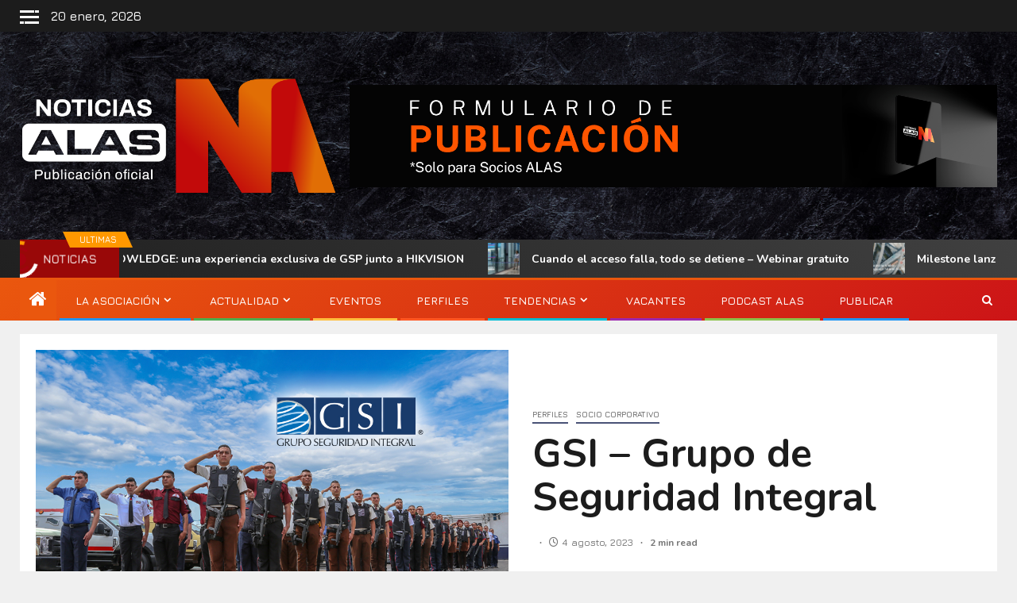

--- FILE ---
content_type: text/html; charset=UTF-8
request_url: https://noticias.alas-la.org/gsi-grupo-de-seguridad-integral/
body_size: 26341
content:
    <!doctype html>
<html lang="es" prefix="og: https://ogp.me/ns#">
    <head><style>img.lazy{min-height:1px}</style><link href="https://noticias.alas-la.org/wp-content/plugins/w3-total-cache/pub/js/lazyload.min.js" as="script">
        <meta charset="UTF-8">
        <meta name="viewport" content="width=device-width, initial-scale=1">
        <link rel="profile" href="https://gmpg.org/xfn/11">

        
<!-- Optimización para motores de búsqueda de Rank Math -  https://rankmath.com/ -->
<title>GSI – Grupo de Seguridad Integral - Noticias ALAS</title>
<meta name="description" content="“En GSI estamos comprometidos con la satisfacción de las necesidades y requisitos aplicables a nuestros clientes, empleados y proveedores en el marco dinámico"/>
<meta name="robots" content="index, follow, max-snippet:-1, max-video-preview:-1, max-image-preview:large"/>
<link rel="canonical" href="https://noticias.alas-la.org/gsi-grupo-de-seguridad-integral/" />
<meta property="og:locale" content="es_ES" />
<meta property="og:type" content="article" />
<meta property="og:title" content="GSI – Grupo de Seguridad Integral - Noticias ALAS" />
<meta property="og:description" content="“En GSI estamos comprometidos con la satisfacción de las necesidades y requisitos aplicables a nuestros clientes, empleados y proveedores en el marco dinámico" />
<meta property="og:url" content="https://noticias.alas-la.org/gsi-grupo-de-seguridad-integral/" />
<meta property="og:site_name" content="Noticias ALAS" />
<meta property="article:tag" content="Blindaje" />
<meta property="article:tag" content="Cajeros Automáticos" />
<meta property="article:tag" content="Custodia" />
<meta property="article:tag" content="Efectivo" />
<meta property="article:tag" content="Grupo de Seguridad Integral" />
<meta property="article:tag" content="Grupo GSI" />
<meta property="article:tag" content="GSI" />
<meta property="article:tag" content="ISO 9001:2015" />
<meta property="article:tag" content="logística" />
<meta property="article:tag" content="Mensajería Bancaria" />
<meta property="article:tag" content="México" />
<meta property="article:tag" content="perfil corporativo" />
<meta property="article:tag" content="Traslado de Valores" />
<meta property="article:tag" content="valores" />
<meta property="article:section" content="Perfiles" />
<meta property="og:image" content="https://noticias.alas-la.org/wp-content/uploads/2023/08/portada-ALAS-2.jpg" />
<meta property="og:image:secure_url" content="https://noticias.alas-la.org/wp-content/uploads/2023/08/portada-ALAS-2.jpg" />
<meta property="og:image:width" content="990" />
<meta property="og:image:height" content="557" />
<meta property="og:image:alt" content="GSI – Grupo de Seguridad Integral" />
<meta property="og:image:type" content="image/jpeg" />
<meta property="article:published_time" content="2023-08-04T08:40:13-05:00" />
<meta name="twitter:card" content="summary_large_image" />
<meta name="twitter:title" content="GSI – Grupo de Seguridad Integral - Noticias ALAS" />
<meta name="twitter:description" content="“En GSI estamos comprometidos con la satisfacción de las necesidades y requisitos aplicables a nuestros clientes, empleados y proveedores en el marco dinámico" />
<meta name="twitter:image" content="https://noticias.alas-la.org/wp-content/uploads/2023/08/portada-ALAS-2.jpg" />
<script type="application/ld+json" class="rank-math-schema">{"@context":"https://schema.org","@graph":[{"@type":"Organization","@id":"https://noticias.alas-la.org/#organization","name":"Asociaci\u00f3n Latinoamericana de seguridad ALAS","url":"https://noticias.alas-la.org","logo":{"@type":"ImageObject","@id":"https://noticias.alas-la.org/#logo","url":"https://noticias.alas-la.org/wp-content/uploads/2024/05/logo-na-original.png","contentUrl":"https://noticias.alas-la.org/wp-content/uploads/2024/05/logo-na-original.png","caption":"Noticias ALAS","inLanguage":"es","width":"710","height":"270"}},{"@type":"WebSite","@id":"https://noticias.alas-la.org/#website","url":"https://noticias.alas-la.org","name":"Noticias ALAS","alternateName":"Noticias ALAS","publisher":{"@id":"https://noticias.alas-la.org/#organization"},"inLanguage":"es"},{"@type":"ImageObject","@id":"https://noticias.alas-la.org/wp-content/uploads/2023/08/portada-ALAS-2.jpg","url":"https://noticias.alas-la.org/wp-content/uploads/2023/08/portada-ALAS-2.jpg","width":"990","height":"557","inLanguage":"es"},{"@type":"WebPage","@id":"https://noticias.alas-la.org/gsi-grupo-de-seguridad-integral/#webpage","url":"https://noticias.alas-la.org/gsi-grupo-de-seguridad-integral/","name":"GSI \u2013 Grupo de Seguridad Integral - Noticias ALAS","datePublished":"2023-08-04T08:40:13-05:00","dateModified":"2023-08-04T08:40:13-05:00","isPartOf":{"@id":"https://noticias.alas-la.org/#website"},"primaryImageOfPage":{"@id":"https://noticias.alas-la.org/wp-content/uploads/2023/08/portada-ALAS-2.jpg"},"inLanguage":"es"},{"@type":"Person","@id":"https://noticias.alas-la.org/author/admin/","name":"admin","url":"https://noticias.alas-la.org/author/admin/","image":{"@type":"ImageObject","@id":"https://secure.gravatar.com/avatar/99a706c8c0d505dd0b7d03cfedaa90d538a1c84e87d66c26c0f91793fc8ecf5f?s=96&amp;d=mm&amp;r=g","url":"https://secure.gravatar.com/avatar/99a706c8c0d505dd0b7d03cfedaa90d538a1c84e87d66c26c0f91793fc8ecf5f?s=96&amp;d=mm&amp;r=g","caption":"admin","inLanguage":"es"},"sameAs":["https://noticias.alas-la.org"],"worksFor":{"@id":"https://noticias.alas-la.org/#organization"}},{"@type":"BlogPosting","headline":"GSI \u2013 Grupo de Seguridad Integral - Noticias ALAS","datePublished":"2023-08-04T08:40:13-05:00","dateModified":"2023-08-04T08:40:13-05:00","articleSection":"Perfiles, Socio Corporativo","author":{"@id":"https://noticias.alas-la.org/author/admin/","name":"admin"},"publisher":{"@id":"https://noticias.alas-la.org/#organization"},"description":"\u201cEn GSI estamos comprometidos con la satisfacci\u00f3n de las necesidades y requisitos aplicables a nuestros clientes, empleados y proveedores en el marco din\u00e1mico","name":"GSI \u2013 Grupo de Seguridad Integral - Noticias ALAS","@id":"https://noticias.alas-la.org/gsi-grupo-de-seguridad-integral/#richSnippet","isPartOf":{"@id":"https://noticias.alas-la.org/gsi-grupo-de-seguridad-integral/#webpage"},"image":{"@id":"https://noticias.alas-la.org/wp-content/uploads/2023/08/portada-ALAS-2.jpg"},"inLanguage":"es","mainEntityOfPage":{"@id":"https://noticias.alas-la.org/gsi-grupo-de-seguridad-integral/#webpage"}}]}</script>
<!-- /Plugin Rank Math WordPress SEO -->

<link rel='dns-prefetch' href='//www.googletagmanager.com' />
<link rel='dns-prefetch' href='//fonts.googleapis.com' />
<link rel="alternate" type="application/rss+xml" title="Noticias ALAS &raquo; Feed" href="https://noticias.alas-la.org/feed/" />
<link rel="alternate" type="application/rss+xml" title="Noticias ALAS &raquo; Feed de los comentarios" href="https://noticias.alas-la.org/comments/feed/" />
<link rel="alternate" title="oEmbed (JSON)" type="application/json+oembed" href="https://noticias.alas-la.org/wp-json/oembed/1.0/embed?url=https%3A%2F%2Fnoticias.alas-la.org%2Fgsi-grupo-de-seguridad-integral%2F" />
<link rel="alternate" title="oEmbed (XML)" type="text/xml+oembed" href="https://noticias.alas-la.org/wp-json/oembed/1.0/embed?url=https%3A%2F%2Fnoticias.alas-la.org%2Fgsi-grupo-de-seguridad-integral%2F&#038;format=xml" />
<style id='wp-img-auto-sizes-contain-inline-css' type='text/css'>
img:is([sizes=auto i],[sizes^="auto," i]){contain-intrinsic-size:3000px 1500px}
/*# sourceURL=wp-img-auto-sizes-contain-inline-css */
</style>
<link rel='stylesheet' id='blockspare-frontend-block-style-css-css' href='https://noticias.alas-la.org/wp-content/plugins/blockspare/dist/style-blocks.css?ver=6.9' type='text/css' media='all' />
<style id='wp-emoji-styles-inline-css' type='text/css'>

	img.wp-smiley, img.emoji {
		display: inline !important;
		border: none !important;
		box-shadow: none !important;
		height: 1em !important;
		width: 1em !important;
		margin: 0 0.07em !important;
		vertical-align: -0.1em !important;
		background: none !important;
		padding: 0 !important;
	}
/*# sourceURL=wp-emoji-styles-inline-css */
</style>
<link rel='stylesheet' id='wp-block-library-css' href='https://noticias.alas-la.org/wp-includes/css/dist/block-library/style.min.css?ver=6.9' type='text/css' media='all' />
<style id='global-styles-inline-css' type='text/css'>
:root{--wp--preset--aspect-ratio--square: 1;--wp--preset--aspect-ratio--4-3: 4/3;--wp--preset--aspect-ratio--3-4: 3/4;--wp--preset--aspect-ratio--3-2: 3/2;--wp--preset--aspect-ratio--2-3: 2/3;--wp--preset--aspect-ratio--16-9: 16/9;--wp--preset--aspect-ratio--9-16: 9/16;--wp--preset--color--black: #000000;--wp--preset--color--cyan-bluish-gray: #abb8c3;--wp--preset--color--white: #ffffff;--wp--preset--color--pale-pink: #f78da7;--wp--preset--color--vivid-red: #cf2e2e;--wp--preset--color--luminous-vivid-orange: #ff6900;--wp--preset--color--luminous-vivid-amber: #fcb900;--wp--preset--color--light-green-cyan: #7bdcb5;--wp--preset--color--vivid-green-cyan: #00d084;--wp--preset--color--pale-cyan-blue: #8ed1fc;--wp--preset--color--vivid-cyan-blue: #0693e3;--wp--preset--color--vivid-purple: #9b51e0;--wp--preset--gradient--vivid-cyan-blue-to-vivid-purple: linear-gradient(135deg,rgb(6,147,227) 0%,rgb(155,81,224) 100%);--wp--preset--gradient--light-green-cyan-to-vivid-green-cyan: linear-gradient(135deg,rgb(122,220,180) 0%,rgb(0,208,130) 100%);--wp--preset--gradient--luminous-vivid-amber-to-luminous-vivid-orange: linear-gradient(135deg,rgb(252,185,0) 0%,rgb(255,105,0) 100%);--wp--preset--gradient--luminous-vivid-orange-to-vivid-red: linear-gradient(135deg,rgb(255,105,0) 0%,rgb(207,46,46) 100%);--wp--preset--gradient--very-light-gray-to-cyan-bluish-gray: linear-gradient(135deg,rgb(238,238,238) 0%,rgb(169,184,195) 100%);--wp--preset--gradient--cool-to-warm-spectrum: linear-gradient(135deg,rgb(74,234,220) 0%,rgb(151,120,209) 20%,rgb(207,42,186) 40%,rgb(238,44,130) 60%,rgb(251,105,98) 80%,rgb(254,248,76) 100%);--wp--preset--gradient--blush-light-purple: linear-gradient(135deg,rgb(255,206,236) 0%,rgb(152,150,240) 100%);--wp--preset--gradient--blush-bordeaux: linear-gradient(135deg,rgb(254,205,165) 0%,rgb(254,45,45) 50%,rgb(107,0,62) 100%);--wp--preset--gradient--luminous-dusk: linear-gradient(135deg,rgb(255,203,112) 0%,rgb(199,81,192) 50%,rgb(65,88,208) 100%);--wp--preset--gradient--pale-ocean: linear-gradient(135deg,rgb(255,245,203) 0%,rgb(182,227,212) 50%,rgb(51,167,181) 100%);--wp--preset--gradient--electric-grass: linear-gradient(135deg,rgb(202,248,128) 0%,rgb(113,206,126) 100%);--wp--preset--gradient--midnight: linear-gradient(135deg,rgb(2,3,129) 0%,rgb(40,116,252) 100%);--wp--preset--font-size--small: 13px;--wp--preset--font-size--medium: 20px;--wp--preset--font-size--large: 36px;--wp--preset--font-size--x-large: 42px;--wp--preset--spacing--20: 0.44rem;--wp--preset--spacing--30: 0.67rem;--wp--preset--spacing--40: 1rem;--wp--preset--spacing--50: 1.5rem;--wp--preset--spacing--60: 2.25rem;--wp--preset--spacing--70: 3.38rem;--wp--preset--spacing--80: 5.06rem;--wp--preset--shadow--natural: 6px 6px 9px rgba(0, 0, 0, 0.2);--wp--preset--shadow--deep: 12px 12px 50px rgba(0, 0, 0, 0.4);--wp--preset--shadow--sharp: 6px 6px 0px rgba(0, 0, 0, 0.2);--wp--preset--shadow--outlined: 6px 6px 0px -3px rgb(255, 255, 255), 6px 6px rgb(0, 0, 0);--wp--preset--shadow--crisp: 6px 6px 0px rgb(0, 0, 0);}:root { --wp--style--global--content-size: 740px;--wp--style--global--wide-size: 1500px; }:where(body) { margin: 0; }.wp-site-blocks > .alignleft { float: left; margin-right: 2em; }.wp-site-blocks > .alignright { float: right; margin-left: 2em; }.wp-site-blocks > .aligncenter { justify-content: center; margin-left: auto; margin-right: auto; }:where(.wp-site-blocks) > * { margin-block-start: 24px; margin-block-end: 0; }:where(.wp-site-blocks) > :first-child { margin-block-start: 0; }:where(.wp-site-blocks) > :last-child { margin-block-end: 0; }:root { --wp--style--block-gap: 24px; }:root :where(.is-layout-flow) > :first-child{margin-block-start: 0;}:root :where(.is-layout-flow) > :last-child{margin-block-end: 0;}:root :where(.is-layout-flow) > *{margin-block-start: 24px;margin-block-end: 0;}:root :where(.is-layout-constrained) > :first-child{margin-block-start: 0;}:root :where(.is-layout-constrained) > :last-child{margin-block-end: 0;}:root :where(.is-layout-constrained) > *{margin-block-start: 24px;margin-block-end: 0;}:root :where(.is-layout-flex){gap: 24px;}:root :where(.is-layout-grid){gap: 24px;}.is-layout-flow > .alignleft{float: left;margin-inline-start: 0;margin-inline-end: 2em;}.is-layout-flow > .alignright{float: right;margin-inline-start: 2em;margin-inline-end: 0;}.is-layout-flow > .aligncenter{margin-left: auto !important;margin-right: auto !important;}.is-layout-constrained > .alignleft{float: left;margin-inline-start: 0;margin-inline-end: 2em;}.is-layout-constrained > .alignright{float: right;margin-inline-start: 2em;margin-inline-end: 0;}.is-layout-constrained > .aligncenter{margin-left: auto !important;margin-right: auto !important;}.is-layout-constrained > :where(:not(.alignleft):not(.alignright):not(.alignfull)){max-width: var(--wp--style--global--content-size);margin-left: auto !important;margin-right: auto !important;}.is-layout-constrained > .alignwide{max-width: var(--wp--style--global--wide-size);}body .is-layout-flex{display: flex;}.is-layout-flex{flex-wrap: wrap;align-items: center;}.is-layout-flex > :is(*, div){margin: 0;}body .is-layout-grid{display: grid;}.is-layout-grid > :is(*, div){margin: 0;}body{padding-top: 0px;padding-right: 0px;padding-bottom: 0px;padding-left: 0px;}a:where(:not(.wp-element-button)){text-decoration: none;}:root :where(.wp-element-button, .wp-block-button__link){background-color: #32373c;border-width: 0;color: #fff;font-family: inherit;font-size: inherit;font-style: inherit;font-weight: inherit;letter-spacing: inherit;line-height: inherit;padding-top: calc(0.667em + 2px);padding-right: calc(1.333em + 2px);padding-bottom: calc(0.667em + 2px);padding-left: calc(1.333em + 2px);text-decoration: none;text-transform: inherit;}.has-black-color{color: var(--wp--preset--color--black) !important;}.has-cyan-bluish-gray-color{color: var(--wp--preset--color--cyan-bluish-gray) !important;}.has-white-color{color: var(--wp--preset--color--white) !important;}.has-pale-pink-color{color: var(--wp--preset--color--pale-pink) !important;}.has-vivid-red-color{color: var(--wp--preset--color--vivid-red) !important;}.has-luminous-vivid-orange-color{color: var(--wp--preset--color--luminous-vivid-orange) !important;}.has-luminous-vivid-amber-color{color: var(--wp--preset--color--luminous-vivid-amber) !important;}.has-light-green-cyan-color{color: var(--wp--preset--color--light-green-cyan) !important;}.has-vivid-green-cyan-color{color: var(--wp--preset--color--vivid-green-cyan) !important;}.has-pale-cyan-blue-color{color: var(--wp--preset--color--pale-cyan-blue) !important;}.has-vivid-cyan-blue-color{color: var(--wp--preset--color--vivid-cyan-blue) !important;}.has-vivid-purple-color{color: var(--wp--preset--color--vivid-purple) !important;}.has-black-background-color{background-color: var(--wp--preset--color--black) !important;}.has-cyan-bluish-gray-background-color{background-color: var(--wp--preset--color--cyan-bluish-gray) !important;}.has-white-background-color{background-color: var(--wp--preset--color--white) !important;}.has-pale-pink-background-color{background-color: var(--wp--preset--color--pale-pink) !important;}.has-vivid-red-background-color{background-color: var(--wp--preset--color--vivid-red) !important;}.has-luminous-vivid-orange-background-color{background-color: var(--wp--preset--color--luminous-vivid-orange) !important;}.has-luminous-vivid-amber-background-color{background-color: var(--wp--preset--color--luminous-vivid-amber) !important;}.has-light-green-cyan-background-color{background-color: var(--wp--preset--color--light-green-cyan) !important;}.has-vivid-green-cyan-background-color{background-color: var(--wp--preset--color--vivid-green-cyan) !important;}.has-pale-cyan-blue-background-color{background-color: var(--wp--preset--color--pale-cyan-blue) !important;}.has-vivid-cyan-blue-background-color{background-color: var(--wp--preset--color--vivid-cyan-blue) !important;}.has-vivid-purple-background-color{background-color: var(--wp--preset--color--vivid-purple) !important;}.has-black-border-color{border-color: var(--wp--preset--color--black) !important;}.has-cyan-bluish-gray-border-color{border-color: var(--wp--preset--color--cyan-bluish-gray) !important;}.has-white-border-color{border-color: var(--wp--preset--color--white) !important;}.has-pale-pink-border-color{border-color: var(--wp--preset--color--pale-pink) !important;}.has-vivid-red-border-color{border-color: var(--wp--preset--color--vivid-red) !important;}.has-luminous-vivid-orange-border-color{border-color: var(--wp--preset--color--luminous-vivid-orange) !important;}.has-luminous-vivid-amber-border-color{border-color: var(--wp--preset--color--luminous-vivid-amber) !important;}.has-light-green-cyan-border-color{border-color: var(--wp--preset--color--light-green-cyan) !important;}.has-vivid-green-cyan-border-color{border-color: var(--wp--preset--color--vivid-green-cyan) !important;}.has-pale-cyan-blue-border-color{border-color: var(--wp--preset--color--pale-cyan-blue) !important;}.has-vivid-cyan-blue-border-color{border-color: var(--wp--preset--color--vivid-cyan-blue) !important;}.has-vivid-purple-border-color{border-color: var(--wp--preset--color--vivid-purple) !important;}.has-vivid-cyan-blue-to-vivid-purple-gradient-background{background: var(--wp--preset--gradient--vivid-cyan-blue-to-vivid-purple) !important;}.has-light-green-cyan-to-vivid-green-cyan-gradient-background{background: var(--wp--preset--gradient--light-green-cyan-to-vivid-green-cyan) !important;}.has-luminous-vivid-amber-to-luminous-vivid-orange-gradient-background{background: var(--wp--preset--gradient--luminous-vivid-amber-to-luminous-vivid-orange) !important;}.has-luminous-vivid-orange-to-vivid-red-gradient-background{background: var(--wp--preset--gradient--luminous-vivid-orange-to-vivid-red) !important;}.has-very-light-gray-to-cyan-bluish-gray-gradient-background{background: var(--wp--preset--gradient--very-light-gray-to-cyan-bluish-gray) !important;}.has-cool-to-warm-spectrum-gradient-background{background: var(--wp--preset--gradient--cool-to-warm-spectrum) !important;}.has-blush-light-purple-gradient-background{background: var(--wp--preset--gradient--blush-light-purple) !important;}.has-blush-bordeaux-gradient-background{background: var(--wp--preset--gradient--blush-bordeaux) !important;}.has-luminous-dusk-gradient-background{background: var(--wp--preset--gradient--luminous-dusk) !important;}.has-pale-ocean-gradient-background{background: var(--wp--preset--gradient--pale-ocean) !important;}.has-electric-grass-gradient-background{background: var(--wp--preset--gradient--electric-grass) !important;}.has-midnight-gradient-background{background: var(--wp--preset--gradient--midnight) !important;}.has-small-font-size{font-size: var(--wp--preset--font-size--small) !important;}.has-medium-font-size{font-size: var(--wp--preset--font-size--medium) !important;}.has-large-font-size{font-size: var(--wp--preset--font-size--large) !important;}.has-x-large-font-size{font-size: var(--wp--preset--font-size--x-large) !important;}
/*# sourceURL=global-styles-inline-css */
</style>

<link rel='stylesheet' id='fontawesome-css' href='https://noticias.alas-la.org/wp-content/plugins/blockspare/assets/fontawesome/css/all.css?ver=6.9' type='text/css' media='all' />
<link rel='stylesheet' id='elespare-icons-css' href='https://noticias.alas-la.org/wp-content/plugins/elespare/assets/font/elespare-icons.css?ver=3.3.7' type='text/css' media='all' />
<link rel='stylesheet' id='elementor-frontend-css' href='https://noticias.alas-la.org/wp-content/plugins/elementor/assets/css/frontend.min.css?ver=3.27.6' type='text/css' media='all' />
<link rel='stylesheet' id='elementor-post-1080-css' href='https://noticias.alas-la.org/wp-content/uploads/elementor/css/post-1080.css?ver=1767842990' type='text/css' media='all' />
<link rel='stylesheet' id='elespare-posts-grid-css' href='https://noticias.alas-la.org/wp-content/plugins/elespare/dist/elespare.style.build.min.css?ver=3.3.2' type='text/css' media='all' />
<link rel='stylesheet' id='aft-icons-css' href='https://noticias.alas-la.org/wp-content/themes/newsever-pro/assets/icons/style.css?ver=6.9' type='text/css' media='all' />
<link rel='stylesheet' id='bootstrap-css' href='https://noticias.alas-la.org/wp-content/themes/newsever-pro/assets/bootstrap/css/bootstrap.min.css?ver=6.9' type='text/css' media='all' />
<link rel='stylesheet' id='slick-css-css' href='https://noticias.alas-la.org/wp-content/themes/newsever-pro/assets/slick/css/slick.min.css?ver=6.9' type='text/css' media='all' />
<link rel='stylesheet' id='sidr-css' href='https://noticias.alas-la.org/wp-content/themes/newsever-pro/assets/sidr/css/jquery.sidr.dark.css?ver=6.9' type='text/css' media='all' />
<link rel='stylesheet' id='magnific-popup-css' href='https://noticias.alas-la.org/wp-content/themes/newsever-pro/assets/magnific-popup/magnific-popup.css?ver=6.9' type='text/css' media='all' />
<link rel='stylesheet' id='newsever-google-fonts-css' href='https://fonts.googleapis.com/css?family=Jura:400,300,500,600|Nunito:400,300,700|Nunito:400,300,700&#038;subset=latin,latin-ext' type='text/css' media='all' />
<link rel='stylesheet' id='newsever-style-css' href='https://noticias.alas-la.org/wp-content/themes/newsever-pro/style.css?ver=3.6.0.2' type='text/css' media='all' />
<style id='newsever-style-inline-css' type='text/css'>


                body a,
        body a:visited{
        color: #404040        }
    
                body.aft-default-mode .entry-content .wp-block-group ul.wp-block-archives li a, 
        body.aft-default-mode .entry-content .wp-block-group ul.wp-block-categories li a, 
        body.aft-default-mode .entry-content .wp-block-group ul.wp-block-categories__list li a,
        body.aft-default-mode .entry-content .wp-block-group .wp-block-latest-posts.wp-block-latest-posts__list li a,
        body.aft-default-mode .entry-content .wp-block-latest-comments li.wp-block-latest-comments__comment a:not(has-text-color),
        body.aft-default-mode .wp-block-group ul.wp-block-archives li a, 
        body.aft-default-mode .wp-block-group ul.wp-block-categories li a, 
        body.aft-default-mode .wp-block-group ul.wp-block-categories__list li a,
        body.aft-default-mode .wp-block-group .wp-block-latest-posts.wp-block-latest-posts__list li a,
        body.aft-default-mode .wp-block-latest-comments li a,
        body.aft-default-mode .site-footer .aft-widget-background-dim .header-after1 span,
        body.aft-default-mode .site-footer .aft-widget-background-dim .widget-title span,
        body.aft-default-mode .site-footer .aft-widget-background-dim .color-pad .read-title h4 a,
        body.aft-default-mode .site-footer .aft-widget-background-dim .color-pad .entry-meta span a,
        body.aft-default-mode .site-footer .aft-widget-background-dim .color-pad .entry-meta span,
        body.aft-default-mode .site-footer .aft-widget-background-dim .color-pad,
        body.aft-default-mode blockquote:before,
        body.aft-default-mode .newsever-pagination .nav-links .page-numbers,
        body.aft-default-mode.single-post .entry-content-wrap.read-single .post-meta-detail .min-read,
        body.aft-default-mode .main-navigation ul.children li a,
        body.aft-default-mode .main-navigation ul .sub-menu li a,
        body.aft-default-mode .read-details .entry-meta span a,
        body.aft-default-mode .read-details .entry-meta span,
        body.aft-default-mode h4.af-author-display-name,
        body.aft-default-mode #wp-calendar caption,
        body.aft-default-mode.single-post .post-meta-share-wrapper .post-meta-detail .min-read,
        body.aft-default-mode ul.trail-items li a,
        body.aft-default-mode {
        color: #4a4a4a;
        }


    
                body.aft-light-mode .is-style-fill a.wp-block-button__link:not(.has-text-color), 
        body.aft-dark-mode .is-style-fill a.wp-block-button__link:not(.has-text-color), 
        body.aft-default-mode .is-style-fill a.wp-block-button__link:not(.has-text-color),
        body.aft-dark-mode input[type="submit"],
        body .aft-home-icon a,
        body .entry-header-details .af-post-format i:after,
        body.aft-default-mode .newsever-pagination .nav-links .page-numbers.current,
        body #scroll-up,
        body  input[type="reset"],
        body  input[type="submit"],
        body  input[type="button"],
        .wp-block-search__button,
        body.aft-dark-mode button, 
        body.aft-dark-mode input[type="button"], 
        body.aft-dark-mode input[type="reset"], 
        body.aft-dark-mode input[type="submit"],
        body .inner-suscribe input[type=submit],
        body .wp-block-search__label::after,
        body .wp-block-group .wp-block-heading::after,
        body  .widget-title .header-after::before,
        body.aft-default-mode .inner-suscribe input[type=submit],
        body  .af-trending-news-part .trending-post-items,
        body  .trending-posts-vertical .trending-post-items,
        body .newsever_tabbed_posts_widget .nav-tabs > li.active > a:hover,
        body .newsever_tabbed_posts_widget .nav-tabs > li.active > a,
        body  .aft-main-banner-section .aft-trending-latest-popular .nav-tabs>li.active,
        body .header-style1 .header-right-part > div.custom-menu-link > a,
        body .aft-popular-taxonomies-lists ul li a span.tag-count,
        body .aft-widget-background-secondary-background.widget:not(.solid-border):not(.dashed-border) .widget-block,
        body .aft-home-icon {
        background-color: #ea570e;
        }

        body.aft-light-mode .is-style-outline a.wp-block-button__link:not(.has-text-color), 
        body.aft-dark-mode .is-style-outline a.wp-block-button__link:not(.has-text-color), 
        body.aft-default-mode .is-style-outline a.wp-block-button__link:not(.has-text-color),
        body.aft-default-mode .author-links a,
        body.aft-default-mode .entry-content > ul a,
        body.aft-default-mode .entry-content > ol a,
        body.aft-default-mode .entry-content > p a,
        .aft-default-mode .entry-content > [class*="wp-block-"] a:not(.has-text-color),
        body.aft-default-mode  .sticky .read-title h4 a:before {
        color: #ea570e;
        }

        body .spinnerhalf::after{
        border-top-color:  #ea570e;
        border-left-color: #ea570e;
        }

        body .post-excerpt {
        border-left-color: #ea570e;
        }

        body .widget-title .header-after::before,
        body .newsever_tabbed_posts_widget .nav-tabs > li.active > a:hover,
        body .newsever_tabbed_posts_widget .nav-tabs > li.active > a,
        body.aft-dark-mode .read-img .min-read-post-comment:after,
        body.aft-default-mode .read-img .min-read-post-comment:after{
        border-top-color: #ea570e;
        }

        body .af-fancy-spinner .af-ring:nth-child(1){
        border-right-color: #ea570e;
        }

        body.aft-light-mode .is-style-outline a.wp-block-button__link:not(.has-text-color), 
        body.aft-dark-mode .is-style-outline a.wp-block-button__link:not(.has-text-color), 
        body.aft-default-mode .is-style-outline a.wp-block-button__link:not(.has-text-color),
        body.aft-light-mode .aft-widget-background-secondary-background.widget.dashed-border .widget-block,
        body.aft-light-mode .aft-widget-background-secondary-background.widget.solid-border .widget-block,
        body.aft-dark-mode .aft-widget-background-secondary-background.widget.dashed-border .widget-block,
        body.aft-default-mode .aft-widget-background-secondary-background.widget.dashed-border .widget-block,
        body.aft-dark-mode .aft-widget-background-secondary-background.widget.solid-border .widget-block,
        body.aft-default-mode .aft-widget-background-secondary-background.widget.solid-border .widget-block,
        .af-banner-slider-thumbnail.vertical .slick-current .read-single,
        body.aft-default-mode .newsever-pagination .nav-links .page-numbers,
        body .af-sp-wave:after,
        body .bottom-bar{
        border-color: #ea570e;
        }
        body.rtl .af-banner-slider-thumbnail.vertical .slick-current .read-single {
        border-color: #ea570e !important;
        }


    
                body.aft-light-mode .is-style-fill a.wp-block-button__link:not(.has-text-color), 
        body.aft-dark-mode .is-style-fill a.wp-block-button__link:not(.has-text-color), 
        body.aft-default-mode .is-style-fill a.wp-block-button__link:not(.has-text-color),
        body .banner-carousel-slider .read-single .read-details .entry-meta span a,
        body .banner-carousel-slider .read-single .read-details .entry-meta span,
        body .banner-carousel-slider .read-single .read-details .read-title h4 a,
        body .banner-carousel-slider .read-single .read-details,
        body.single-post span.min-read-post-format .af-post-format i,
        body.single-post:not(.aft-single-full-header) .entry-header span.min-read-post-format .af-post-format i,
        body.aft-default-mode .newsever-pagination .nav-links .page-numbers.current,
        body.aft-light-mode .aft-widget-background-secondary-background.newsever_tabbed_posts_widget:not(.solid-border):not(.dashed-border) .nav-tabs > li.active > a:hover,
        body.aft-light-mode .aft-widget-background-secondary-background.newsever_tabbed_posts_widget:not(.solid-border):not(.dashed-border) .nav-tabs > li > a,
        body.aft-default-mode .aft-widget-background-secondary-background.widget:not(.solid-border):not(.dashed-border) h4.af-author-display-name,
        body.aft-light-mode .aft-widget-background-secondary-background.widget:not(.solid-border):not(.dashed-border) h4.af-author-display-name,
        body .aft-widget-background-secondary-background:not(.solid-border):not(.dashed-border) .trending-posts-vertical .trending-no,
        body .aft-widget-background-secondary-background.widget:not(.solid-border):not(.dashed-border),
        body .aft-widget-background-secondary-background.widget:not(.solid-border):not(.dashed-border) .entry-meta span,
        body .aft-widget-background-secondary-background.widget:not(.solid-border):not(.dashed-border) .entry-meta span a,
        body .aft-widget-background-secondary-background:not(.solid-border):not(.dashed-border) .read-title h4 a,
        body .aft-widget-background-secondary-background.widget:not(.solid-border):not(.dashed-border) .widget-block,
        body .aft-popular-taxonomies-lists ul li a span.tag-count,
        body .header-style1 .header-right-part > div.custom-menu-link > a,
        body .trending-posts-vertical .trending-post-items,
        body .af-trending-news-part .trending-post-items,
        body .trending-posts-vertical .trending-no,
        body .widget-title .header-after::before,
        body .newsever_tabbed_posts_widget .nav-tabs > li.active > a:hover,
        body .newsever_tabbed_posts_widget .nav-tabs > li.active > a,
        body.aft-default-mode .newsever-pagination .nav-links .page-numbers.current,
        body #scroll-up,
        body input[type="reset"],
        body input[type="submit"],
        body input[type="button"],
        body.aft-light-mode .aft-home-icon a,
        .wp-block-search__button,
        .wp-block-search__button svg,
        body.aft-dark-mode button, 
        body.aft-dark-mode input[type="button"], 
        body.aft-dark-mode input[type="reset"], 
        body.aft-dark-mode input[type="submit"],
        body .inner-suscribe input[type=submit],
        body.aft-default-mode .aft-main-banner-section .aft-trending-latest-popular .nav-tabs>li.active,
        body .aft-home-icon a,
        body .aft-home-icon a:visited
        {
        color: #ffffff;
        }

        body.aft-light-mode .aft-widget-background-secondary-background.widget:not(.solid-border):not(.dashed-border) .widget-block a.newsever-categories,
        body.aft-dark-mode .aft-widget-background-secondary-background.widget:not(.solid-border):not(.dashed-border) .widget-block a.newsever-categories,
        body.aft-default-mode .aft-widget-background-secondary-background.widget:not(.solid-border):not(.dashed-border) .widget-block a.newsever-categories {
        border-color: #ffffff;
        }

        body.aft-light-mode .site-footer .aft-widget-background-secondary-background:not(.solid-border):not(.dashed-border) .read-details:not(.af-category-inside-img) a.newsever-categories ,
        body.aft-dark-mode .site-footer .aft-widget-background-secondary-background:not(.solid-border):not(.dashed-border) .read-details:not(.af-category-inside-img) a.newsever-categories ,
        body.aft-default-mode .site-footer .aft-widget-background-secondary-background:not(.solid-border):not(.dashed-border) .read-details:not(.af-category-inside-img) a.newsever-categories ,
        body.aft-light-mode .aft-widget-background-secondary-background:not(.solid-border):not(.dashed-border) .read-details:not(.af-category-inside-img) a.newsever-categories ,
        body.aft-dark-mode .aft-widget-background-secondary-background:not(.solid-border):not(.dashed-border) .read-details:not(.af-category-inside-img) a.newsever-categories ,
        body.aft-default-mode .aft-widget-background-secondary-background:not(.solid-border):not(.dashed-border) .read-details:not(.af-category-inside-img) a.newsever-categories {
        color: #ffffff ;
        }

    
        
        body.aft-default-mode .color-pad .read-title h4 a,
        <!-- body.aft-light-mode .color-pad .read-title h4 a, -->
        body.aft-default-mode #sidr .widget > ul > li a,
        body.aft-default-mode .sidebar-area .widget > ul > li a
        {
        color: #1c1c1c;
        }
    

                body.aft-default-mode .af-container-block-wrapper{
        background-color: #ffffff;
        }
    
        
        body.aft-default-mode .banner-exclusive-posts-wrapper,
        body.aft-default-mode .aft-main-banner-section,
        body.aft-default-mode #tertiary

        {

        background: #202020;
        background-image: -moz-linear-gradient(45deg, #202020, #404040);
        background-image: -o-linear-gradient(45deg, #202020, #404040);
        background-image: -webkit-linear-gradient(45deg, #202020, #404040);
        background-image: linear-gradient(45deg, #202020, #404040);

        }
    
        

        body.aft-default-mode .main-banner-widget-wrapper .read-details .entry-meta span a,
        body.aft-default-mode .main-banner-widget-wrapper .read-details .entry-meta span,

        body.aft-default-mode .main-banner-widget-wrapper .entry-meta a,
        body.aft-default-mode .main-banner-widget-wrapper .entry-meta a:visited,
        body.aft-default-mode .main-banner-widget-wrapper .read-title h4 a,
        body.aft-default-mode .main-banner-widget-wrapper .color-pad .read-title h4 a,
        body.aft-default-mode .main-banner-widget-wrapper .read-details .entry-meta span,


        body.aft-default-mode .exclusive-posts .marquee a,
        body.aft-default-mode .af-trending-news-part .entry-meta span,
        body.aft-default-mode .af-trending-news-part .entry-meta span a,
        body.aft-default-mode .af-trending-news-part .read-title h4 a,
        body.aft-default-mode .banner-carousel-slider .read-single .read-details .read-title h4 a,
        body.aft-default-mode .banner-carousel-slider .read-single .read-details,
        body.aft-default-mode .banner-carousel-slider .read-single .read-details .read-categories:not(.af-category-inside-img) .entry-meta span a,
        body.aft-default-mode .banner-carousel-slider .read-single .read-details .read-categories:not(.af-category-inside-img) .entry-meta span,
        body.aft-default-mode .aft-main-banner-wrapper .read-single.color-pad .cat-links li a,
        body.aft-default-mode .main-banner-widget-wrapper .cat-links li a,
        body.aft-default-mode #tertiary .read-categories:not(.af-category-inside-img) .cat-links li a,

        body.aft-default-mode .banner-carousel-slider.title-under-image .read-single .read-title h4 a,
        body.aft-default-mode .aft-main-banner-section .widget-title,
        body.aft-default-mode .aft-main-banner-section  .header-after1,

        body.aft-default-mode #tertiary .aft-widget-background-secondary-background.solid-border.newsever_tabbed_posts_widget .nav-tabs > li.active > a:hover,
        body.aft-default-mode #tertiary .aft-widget-background-secondary-background.solid-border.newsever_tabbed_posts_widget .nav-tabs > li > a,
        body.aft-default-mode #tertiary .aft-widget-background-secondary-background.solid-border .trending-posts-vertical .trending-no,
        body.aft-default-mode #tertiary .widget-area.color-pad .aft-widget-background-secondary-background.solid-border.widget,
        body.aft-default-mode #tertiary .widget-area.color-pad .aft-widget-background-secondary-background.solid-border.widget .entry-meta span,
        body.aft-default-mode #tertiary .widget-area.color-pad .aft-widget-background-secondary-background.solid-border.widget .entry-meta span a,
        body.aft-default-mode #tertiary .aft-widget-background-secondary-background.solid-border .read-title h4 a,
        body.aft-default-mode #tertiary .aft-widget-background-secondary-background.solid-border h4.af-author-display-name,


        body.aft-default-mode #tertiary .aft-widget-background-secondary-background.dashed-border.newsever_tabbed_posts_widget .nav-tabs > li.active > a:hover,
        body.aft-default-mode #tertiary .aft-widget-background-secondary-background.dashed-border.newsever_tabbed_posts_widget .nav-tabs > li > a,
        body.aft-default-mode #tertiary .aft-widget-background-secondary-background.dashed-border .trending-posts-vertical .trending-no,
        body.aft-default-mode #tertiary .widget-area.color-pad .aft-widget-background-secondary-background.dashed-border.widget,
        body.aft-default-mode #tertiary .widget-area.color-pad .aft-widget-background-secondary-background.dashed-border.widget .entry-meta span,
        body.aft-default-mode #tertiary .widget-area.color-pad .aft-widget-background-secondary-background.dashed-border.widget .entry-meta span a,
        body.aft-default-mode #tertiary .aft-widget-background-secondary-background.dashed-border .read-title h4 a,
        body.aft-default-mode #tertiary .aft-widget-background-secondary-background.dashed-border h4.af-author-display-name,

        body.aft-default-mode #tertiary .aft-widget-background-dark.solid-border.newsever_tabbed_posts_widget .nav-tabs > li.active > a:hover,
        body.aft-default-mode #tertiary .aft-widget-background-dark.solid-border.newsever_tabbed_posts_widget .nav-tabs > li > a,
        body.aft-default-mode #tertiary .aft-widget-background-dark.solid-border .trending-posts-vertical .trending-no,
        body.aft-default-mode #tertiary .widget-area.color-pad .aft-widget-background-dark.solid-border.widget,
        body.aft-default-mode #tertiary .widget-area.color-pad .aft-widget-background-dark.solid-border.widget .entry-meta span,
        body.aft-default-mode #tertiary .widget-area.color-pad .aft-widget-background-dark.solid-border.widget .entry-meta span a,
        body.aft-default-mode #tertiary .aft-widget-background-dark.solid-border .read-title h4 a,
        body.aft-default-mode #tertiary .aft-widget-background-dark.solid-border h4.af-author-display-name,

        body.aft-default-mode .banner-carousel-slider .read-single .read-details .entry-meta span a,
        body.aft-default-mode .banner-carousel-slider .read-single .read-details .entry-meta span,
        body.aft-default-mode .banner-carousel-slider .read-single .read-details .read-title h4 a,
        body.aft-default-mode .banner-carousel-slider .read-single .read-details,


        body.aft-default-mode #tertiary .aft-widget-background-dark.dashed-border.newsever_tabbed_posts_widget .nav-tabs > li.active > a:hover,
        body.aft-default-mode #tertiary .aft-widget-background-dark.dashed-border.newsever_tabbed_posts_widget .nav-tabs > li > a,
        body.aft-default-mode #tertiary .aft-widget-background-dark.dashed-border .trending-posts-vertical .trending-no,
        body.aft-default-mode #tertiary .widget-area.color-pad .aft-widget-background-dark.dashed-border.widget,
        body.aft-default-mode #tertiary .widget-area.color-pad .aft-widget-background-dark.dashed-border.widget .entry-meta span,
        body.aft-default-mode #tertiary .widget-area.color-pad .aft-widget-background-dark.dashed-border.widget .entry-meta span a,
        body.aft-default-mode #tertiary .aft-widget-background-dark.dashed-border .read-title h4 a,
        body.aft-default-mode #tertiary .aft-widget-background-dark.dashed-border h4.af-author-display-name,


        body.aft-default-mode #tertiary .aft-widget-background-dim.newsever_tabbed_posts_widget .nav-tabs > li.active > a:hover,
        body.aft-default-mode #tertiary .aft-widget-background-dim.newsever_tabbed_posts_widget .nav-tabs > li > a,
        body.aft-default-mode #tertiary .aft-widget-background-dim .trending-posts-vertical .trending-no,
        body.aft-default-mode #tertiary .widget-area.color-pad .aft-widget-background-dim.widget,
        body.aft-default-mode #tertiary .widget-area.color-pad .aft-widget-background-dim.widget .entry-meta span,
        body.aft-default-mode #tertiary .widget-area.color-pad .aft-widget-background-dim.widget .entry-meta span a,
        body.aft-default-mode #tertiary .aft-widget-background-dim .read-title h4 a,

        body.aft-default-mode #tertiary .aft-widget-background-default.newsever_tabbed_posts_widget .nav-tabs > li.active > a:hover,
        body.aft-default-mode #tertiary .aft-widget-background-default.newsever_tabbed_posts_widget .nav-tabs > li > a,
        body.aft-default-mode #tertiary .aft-widget-background-default .trending-posts-vertical .trending-no,
        body.aft-default-mode #tertiary .widget-area.color-pad .aft-widget-background-default.widget,
        body.aft-default-mode #tertiary .widget-area.color-pad .aft-widget-background-default.widget .entry-meta span,
        body.aft-default-mode #tertiary .widget-area.color-pad .aft-widget-background-default.widget .entry-meta span a,
        body.aft-default-mode #tertiary .aft-widget-background-dim h4.af-author-display-name,
        body.aft-default-mode #tertiary .aft-widget-background-default h4.af-author-display-name,
        body.aft-default-mode #tertiary .aft-widget-background-default .color-pad .read-title h4 a,
        body.aft-default-mode #tertiary .widget-title,
        body.aft-default-mode #tertiary .header-after1{
        color: #ffffff;
        }

        body.aft-default-mode #tertiary .widget-title span:after,
        body.aft-default-mode #tertiary .header-after1 span:after {
        background-color: #ffffff;
        }

    
                body.aft-default-mode .header-style1:not(.header-layout-centered) .top-header {
        background-color: #1c1c1c;
        }
    
                body.aft-default-mode .header-style1 .top-header .af-secondary-menu a,
        body.aft-default-mode .header-style1:not(.header-layout-centered) .top-header .date-bar-left{
        color: #ffffff;
        }
        body.aft-default-mode .header-style1:not(.header-layout-centered) .top-header .offcanvas-menu span{
        background-color: #ffffff;
        }
        body.aft-default-mode .header-style1:not(.header-layout-centered) .top-header .offcanvas:hover .offcanvas-menu span.mbtn-bot,
        body.aft-default-mode .header-style1:not(.header-layout-centered) .top-header .offcanvas:hover .offcanvas-menu span.mbtn-top,
        body.aft-default-mode .header-style1:not(.header-layout-centered) .top-header .offcanvas-menu span.mbtn-top ,
        body.aft-default-mode .header-style1:not(.header-layout-centered) .top-header .offcanvas-menu span.mbtn-bot{
        border-color: #ffffff;
        }
    
                body .main-navigation ul li a,
        body a.search-icon:visited,
        body a.search-icon:hover,
        body a.search-icon:focus,
        body a.search-icon:active,
        body a.search-icon{
        color: #ffffff;
        }
        body .ham:before,
        body .ham:after,
        body .ham{
        background-color: #ffffff;
        }


    
                body .bottom-bar {

        background: #cc0000;
        background-image: -moz-linear-gradient(140deg, #ea570e, #cc1417);
        background-image: -o-linear-gradient(140deg, #ea570e, #cc1417);
        background-image: -webkit-linear-gradient(140deg, #ea570e, #cc1417);
        background-image: linear-gradient(140deg, #ea570e, #cc1417);

        }
    

                body.aft-dark-mode .main-navigation .menu-description ,
        body.aft-light-mode .main-navigation .menu-description ,
        body.aft-default-mode .main-navigation .menu-description {
        background-color: #202020;
        }
        body.aft-dark-mode .main-navigation .menu-description:after,
        body.aft-light-mode .main-navigation .menu-description:after,
        body.aft-default-mode .main-navigation .menu-description:after{
        border-top-color: #202020;
        }
    
                body.aft-dark-mode .main-navigation .menu-description ,
        body.aft-light-mode .main-navigation .menu-description ,
        body.aft-default-mode .main-navigation .menu-description {
        color: #ffffff;

        }

    

                body.aft-default-mode .page-title,
        body.aft-default-mode h1.entry-title,
        body.aft-default-mode .widget-title, body.aft-default-mode  .header-after1 {
        color: #1c1c1c;
        }

        body.aft-default-mode .widget-title span:after,
        body.aft-default-mode .header-after1 span:after{
        background-color: #1c1c1c;
        }
    

                body.single-post.aft-single-full-header .read-details .post-meta-detail .min-read,
        body.aft-default-mode.single-post.aft-single-full-header .entry-header .read-details, body.aft-default-mode.single-post.aft-single-full-header .entry-header .entry-meta span a, body.aft-default-mode.single-post.aft-single-full-header .entry-header .entry-meta span, body.aft-default-mode.single-post.aft-single-full-header .entry-header .read-details .entry-title,
        body.aft-default-mode.single-post.aft-single-full-header .entry-header .cat-links li a, body.aft-default-mode.single-post.aft-single-full-header .entry-header .entry-meta span a, body.aft-default-mode.single-post.aft-single-full-header .entry-header .entry-meta span, body.aft-default-mode.single-post.aft-single-full-header .entry-header .read-details .entry-title,
        body.aft-default-mode .site-footer .color-pad .big-grid .read-title h4 a ,

        body.aft-default-mode .big-grid .read-details .entry-meta span,
        body.aft-default-mode .sidebar-area .widget-area.color-pad .big-grid .read-details .entry-meta span,

        body.aft-default-mode .aft-widget-background-dim .big-grid .read-details .entry-meta span ,
        body.aft-default-mode .aft-widget-background-dark .big-grid .read-details .entry-meta span ,
        body.aft-default-mode .aft-widget-background-default .big-grid .read-details .entry-meta span ,
        body.aft-default-mode .aft-widget-background-secondary-background .big-grid .read-details .entry-meta span ,

        body.aft-dark-mode .sidebar-area .widget-area.color-pad .aft-widget-background-secondary-background.widget .big-grid .entry-meta span,
        body.aft-dark-mode .sidebar-area .widget-area.color-pad .aft-widget-background-secondary-background.widget .big-grid .entry-meta span a,

        body.aft-dark-mode .sidebar-area .widget-area.color-pad .aft-widget-background-dark.widget .big-grid .entry-meta span,
        body.aft-dark-mode .sidebar-area .widget-area.color-pad .aft-widget-background-dark.widget .big-grid .entry-meta span a,
        body .banner-carousel-slider.title-over-image .read-single .read-details .entry-meta span a,
        body .banner-carousel-slider.title-over-image .read-single .read-details .entry-meta span,
        body .banner-carousel-slider.title-over-image .read-single .read-details .read-title h4 a,
        body .banner-carousel-slider.title-over-image .read-single .read-details,

        body.aft-default-mode .big-grid .read-details .entry-meta span a,
        body.aft-default-mode .sidebar-area .widget-area.color-pad .big-grid .read-details .entry-meta span a,

        body.aft-default-mode .aft-widget-background-dim .big-grid .read-details .entry-meta span a,
        body.aft-default-mode .aft-widget-background-dark .big-grid .read-details .entry-meta span a,
        body.aft-default-mode .aft-widget-background-default .big-grid .read-details .entry-meta span a,
        body.aft-default-mode .aft-widget-background-secondary-background .big-grid .read-details .entry-meta span a,
        body.aft-default-mode #tertiary .read-categories.af-category-inside-img .entry-meta span,

        body.aft-default-mode .aft-widget-background-dim .big-grid .read-title h4 a,
        body.aft-default-mode .aft-widget-background-dark .big-grid .read-title h4 a,
        body.aft-default-mode .aft-widget-background-default .big-grid .read-title h4 a,
        body.aft-default-mode .aft-widget-background-secondary-background .big-grid .read-title h4 a,
        body.aft-default-mode .banner-carousel-slider.title-over-image .read-single .read-details .read-title h4 a,
        body.aft-default-mode #tertiary .aft-widget-background-default .read-title h4 a,
        body.aft-default-mode .big-grid .read-title h4 a {
        color: #ffffff;
        }
    
                body.aft-default-mode .min-read-post-format .min-read,
        body.aft-default-mode .slide-icon.slide-next.af-slider-btn:after,
        body.aft-default-mode .slide-icon.slide-prev.af-slider-btn:after,
        body.aft-default-mode .af-post-format i
        {
        color: #202020;
        }

        body.aft-default-mode .af-post-format i:after{
        border-color: #202020;
        }
    
                body.aft-default-mode blockquote:before,
        body.aft-default-mode .alignfull:not(.wp-block-cover),
        body.aft-default-mode .alignwide,
        body.aft-default-mode .sidr{
        background-color: #ffffff;
        }
    

                body.aft-default-mode .mailchimp-block .block-title{
        color: #ffffff;
        }
    
                body.aft-default-mode .mailchimp-block{
        background-color: #404040;
        }
    
                body.aft-default-mode footer.site-footer{
        background-color: #1f2125;
        }
    
                body.aft-default-mode .site-footer .wp-block-group ul.wp-block-archives li a, 
        body.aft-default-mode .site-footer .wp-block-group ul.wp-block-categories li a, 
        body.aft-default-mode .site-footer .wp-block-group ul.wp-block-categories__list li a,
        body.aft-default-mode .site-footer .wp-block-group .wp-block-latest-posts.wp-block-latest-posts__list li a,
        body.aft-default-mode .site-footer .wp-block-latest-comments li a,
        body.aft-default-mode .site-footer .wp-block-search__label,
        body.aft-default-mode .site-footer .wp-block-group .wp-block-heading,
        body.aft-default-mode .site-footer h4.af-author-display-name,
        body.aft-default-mode .site-footer .newsever_tabbed_posts_widget .nav-tabs > li > a,
        body.aft-default-mode .site-footer .color-pad .entry-meta span a,
        body.aft-default-mode .site-footer .color-pad .entry-meta span,
        body.aft-default-mode .site-footer .color-pad .read-title h4 a,
        body.aft-default-mode .site-footer #wp-calendar caption,
        body.aft-default-mode .site-footer .header-after1 span,
        body.aft-default-mode .site-footer .widget-title span,
        body.aft-default-mode .site-footer .widget ul li,
        body.aft-default-mode .site-footer .color-pad ,
        body.aft-default-mode .site-footer .primary-footer a:not(.newsever-categories),
        body.aft-default-mode .site-footer .footer-navigation .menu li a,
        body.aft-default-mode .site-footer ,
        body.aft-default-mode footer.site-footer{
        color: #ffffff;
        }

        body.aft-default-mode .site-footer .widget-title span:after,
        body.aft-default-mode .site-footer .header-after1 span:after {
        background-color: #ffffff;
        }
    
                body.aft-default-mode .site-info{
        background-color: #000000;
        }
    
                body.aft-default-mode .site-info .color-pad a,
        body.aft-default-mode .site-info .color-pad{
        color: #ffffff;
        }
    
                .af-category-inside-img a.newsever-categories.category-color-1 {
        background-color: #f25600;
        color:#fff;
        }
        a.newsever-categories.category-color-1{
        border-color: #f25600;
        }
        .widget-title .category-color-1.header-after::before {
        background-color: #f25600;
        }
                    .af-category-inside-img a.newsever-categories.category-color-2 {
        background-color: #CC0010 ;
        color:#fff;
        }
        a.newsever-categories.category-color-2{
        border-color: #CC0010 ;
        }
        .widget-title .category-color-2.header-after::before {
        background-color: #CC0010 ;
        }
                    .af-category-inside-img a.newsever-categories.category-color-3 {
        background-color: #0486db;
        color:#fff;
        }
        a.newsever-categories.category-color-3{
        border-color: #0486db;
        }
        .widget-title .category-color-3.header-after::before {
        background-color: #0486db;
        }
                    .af-category-inside-img a.newsever-categories.category-color-4 {
        background-color: #d327f1;
        color:#fff;
        }
        a.newsever-categories.category-color-4{
        border-color: #d327f1;
        }
        .widget-title .category-color-4.header-after::before {
        background-color: #d327f1;
        }
                    .af-category-inside-img a.newsever-categories.category-color-5 {
        background-color: #9C27D9;
        color:#fff;
        }
        a.newsever-categories.category-color-5{
        border-color: #9C27D9;
        }
        .widget-title .category-color-5.header-after::before {
        background-color: #9C27D9;
        }
                    .af-category-inside-img a.newsever-categories.category-color-6 {
        background-color: #8bc34a;
        color:#fff;
        }
        a.newsever-categories.category-color-6{
        border-color: #8bc34a;
        }
        .widget-title .category-color-6.header-after::before {
        background-color: #8bc34a;
        }
                    .af-category-inside-img a.newsever-categories.category-color-7 {
        background-color: #bd5f07;
        color:#fff;
        }
        a.newsever-categories.category-color-7{
        border-color: #bd5f07;
        }
        .widget-title .category-color-3.header-after::before {
        background-color: #bd5f07;
        }
    
                body,
        button,
        input,
        select,
        optgroup,
        textarea, p,
        .main-navigation ul li a
        {
        font-family: Jura;
        }
    
                .min-read,
        .nav-tabs>li,
        body .post-excerpt,
        .exclusive-posts .marquee a,
        .wp-block-search__label,
        .sidebar-area .social-widget-menu ul li a .screen-reader-text,
        .site-title, h1, h2, h3, h4, h5, h6 {
        font-family: Nunito;
        }
    
        
        .read-title h4 {
        font-family: Nunito;
        }

    
        
        .af-double-column.list-style .read-title h4,
        .site-footer .big-grid .read-title h4,
        #tertiary .big-grid .read-title h4,
        #secondary .big-grid .read-title h4,
        #sidr .big-grid .read-title h4
        {
        font-size: 18px;
        }
    
                .read-title h4,
        .small-gird-style .big-grid .read-title h4,
        .archive-grid-post .read-details .read-title h4
        {
        font-size: 22px;
        }
    
                .list-style .read-title h4,

        .archive-masonry-post .read-details .read-title h4,
        .af-double-column.list-style .aft-spotlight-posts-1 .read-title h4,
        .banner-carousel-1 .read-title h4,
        .af-editors-pick .small-gird-style .big-grid .read-title h4,
        .aft-trending-latest-popular .small-gird-style .big-grid .read-title h4{
        font-size: 26px;
        }
    
                .banner-carousel-slider .read-single .read-title h4,
        article.latest-posts-full .read-title h4,
        .newsever_posts_express_list .grid-part .read-title h4,
        .mailchimp-block .block-title,
        article:nth-of-type(4n).archive-image-full-alternate  .archive-grid-post  .read-details .read-title h4,
        .banner-grid-wrapper .primary-grid-item-warpper > .common-grid .grid-item .read-details .read-title h4,
        .big-grid .read-title h4 {
        font-size: 34px;
        }

    
                .wp-block-search__label,
        .wp-block-group .wp-block-heading,
        .related-title,
        div#respond h3#reply-title,
        .widget-title, .header-after1 {
        font-size: 20px;
        }
    
                .banner-carousel-1.banner-single-slider .read-single .read-details .read-title h4,
        body.single-post .entry-title {
        font-size: 60px;
        }

        @media screen and (max-width: 768px) {
        .banner-carousel-1.banner-single-slider .read-single .read-details .read-title h4,
        body.single-post .entry-title {
        font-size: 36px;
        }
        }

        @media screen and (max-width: 480px) {
        .banner-carousel-1.banner-single-slider .read-single .read-details .read-title h4,
        body.single-post .entry-title {
        font-size: 30px;
        }
        }
    

                body,
        button,
        input,
        select,
        optgroup,
        textarea {
        font-size: 16px;
        }
    

                body .site-title,
        body h1,
        body h2,
        body h3,
        body h4,
        body h5,
        body h6,
        body .main-navigation ul li,
        body .main-navigation .menu-description,
        body .aft-secondary-navigation ul li,
        body .exclusive-posts .exclusive-now > span,
        body .exclusive-posts .marquee a,
        body a.search-icon,
        body .header-style1 .header-right-part > div.popular-tags-dropdown > a,
        body .header-style1 .header-right-part > div.custom-menu-link > a,
        body .header-style1 .header-right-part > div.popular-tags-dropdown > a,
        body .read-title h4 a,
        body .wp-block-search .wp-block-search__label ,
        body .wp-block-search__label,
        body .af-banner-slider-thumbnail .af-double-column.list-style .read-title h4,
        body #tertiary .trending-posts-vertical .trending-post-items .trending-no,
        body .af-trending-news-part .trending-post-items,
        body .trending-posts-vertical .trending-post-items,
        body div#respond h3#reply-title,
        body .inner-suscribe input[type=submit],
        body .date-bar-left,
        body .min-read,
        body .cat-links li,
        body .single-post .post-meta-share-wrapper .post-meta-detail,
        body .header-style1 .header-right-part .popular-tag-custom-link > div.custom-menu-link a > span
        {
        font-weight: 600;
        }
    
        
                body,
        .widget-title span,
        .header-after1 span {
        line-height: 1.7;
        }
    
                body .read-title h4 {
        line-height: 1.33;
        }
    
        .elementor-page .elementor-section.elementor-section-full_width > .elementor-container,
        .elementor-page .elementor-section.elementor-section-boxed > .elementor-container,
        .elementor-default .elementor-section.elementor-section-full_width > .elementor-container,
        .elementor-default .elementor-section.elementor-section-boxed > .elementor-container{
            max-width: 1500px;
        }
        .align-content-left .elementor-section-stretched,
        .align-content-right .elementor-section-stretched {
            max-width: 100%;
            left: 0 !important;
        }
        }
        
/*# sourceURL=newsever-style-inline-css */
</style>
<link rel='stylesheet' id='eael-general-css' href='https://noticias.alas-la.org/wp-content/plugins/essential-addons-for-elementor-lite/assets/front-end/css/view/general.min.css?ver=6.1.4' type='text/css' media='all' />
<link rel='stylesheet' id='google-fonts-1-css' href='https://fonts.googleapis.com/css?family=Roboto%3A100%2C100italic%2C200%2C200italic%2C300%2C300italic%2C400%2C400italic%2C500%2C500italic%2C600%2C600italic%2C700%2C700italic%2C800%2C800italic%2C900%2C900italic%7CRoboto+Slab%3A100%2C100italic%2C200%2C200italic%2C300%2C300italic%2C400%2C400italic%2C500%2C500italic%2C600%2C600italic%2C700%2C700italic%2C800%2C800italic%2C900%2C900italic&#038;display=swap&#038;ver=6.9' type='text/css' media='all' />
<link rel="preconnect" href="https://fonts.gstatic.com/" crossorigin><script type="text/javascript" src="https://noticias.alas-la.org/wp-includes/js/jquery/jquery.min.js?ver=3.7.1" id="jquery-core-js"></script>
<script type="text/javascript" src="https://noticias.alas-la.org/wp-includes/js/jquery/jquery-migrate.min.js?ver=3.4.1" id="jquery-migrate-js"></script>
<script type="text/javascript" src="https://noticias.alas-la.org/wp-content/plugins/blockspare/assets/js/countup/waypoints.min.js?ver=6.9" id="waypoint-js"></script>
<script type="text/javascript" src="https://noticias.alas-la.org/wp-content/plugins/blockspare/assets/js/countup/jquery.counterup.min.js?ver=1" id="countup-js"></script>

<!-- Fragmento de código de la etiqueta de Google (gtag.js) añadida por Site Kit -->

<!-- Fragmento de código de Google Analytics añadido por Site Kit -->
<script type="text/javascript" src="https://www.googletagmanager.com/gtag/js?id=GT-5783CVJM" id="google_gtagjs-js" async></script>
<script type="text/javascript" id="google_gtagjs-js-after">
/* <![CDATA[ */
window.dataLayer = window.dataLayer || [];function gtag(){dataLayer.push(arguments);}
gtag("set","linker",{"domains":["noticias.alas-la.org"]});
gtag("js", new Date());
gtag("set", "developer_id.dZTNiMT", true);
gtag("config", "GT-5783CVJM");
 window._googlesitekit = window._googlesitekit || {}; window._googlesitekit.throttledEvents = []; window._googlesitekit.gtagEvent = (name, data) => { var key = JSON.stringify( { name, data } ); if ( !! window._googlesitekit.throttledEvents[ key ] ) { return; } window._googlesitekit.throttledEvents[ key ] = true; setTimeout( () => { delete window._googlesitekit.throttledEvents[ key ]; }, 5 ); gtag( "event", name, { ...data, event_source: "site-kit" } ); } 
//# sourceURL=google_gtagjs-js-after
/* ]]> */
</script>

<!-- Finalizar fragmento de código de la etiqueta de Google (gtags.js) añadida por Site Kit -->
<link rel="https://api.w.org/" href="https://noticias.alas-la.org/wp-json/" /><link rel="alternate" title="JSON" type="application/json" href="https://noticias.alas-la.org/wp-json/wp/v2/posts/19172" /><link rel="EditURI" type="application/rsd+xml" title="RSD" href="https://noticias.alas-la.org/xmlrpc.php?rsd" />
<meta name="generator" content="WordPress 6.9" />
<link rel='shortlink' href='https://noticias.alas-la.org/?p=19172' />
<meta name="generator" content="Site Kit by Google 1.148.0" />		<style type="text/css">.pp-podcast {opacity: 0;}</style>
		<meta name="generator" content="Elementor 3.27.6; features: e_font_icon_svg, additional_custom_breakpoints, e_element_cache; settings: css_print_method-external, google_font-enabled, font_display-swap">
			<style>
				.e-con.e-parent:nth-of-type(n+4):not(.e-lazyloaded):not(.e-no-lazyload),
				.e-con.e-parent:nth-of-type(n+4):not(.e-lazyloaded):not(.e-no-lazyload) * {
					background-image: none !important;
				}
				@media screen and (max-height: 1024px) {
					.e-con.e-parent:nth-of-type(n+3):not(.e-lazyloaded):not(.e-no-lazyload),
					.e-con.e-parent:nth-of-type(n+3):not(.e-lazyloaded):not(.e-no-lazyload) * {
						background-image: none !important;
					}
				}
				@media screen and (max-height: 640px) {
					.e-con.e-parent:nth-of-type(n+2):not(.e-lazyloaded):not(.e-no-lazyload),
					.e-con.e-parent:nth-of-type(n+2):not(.e-lazyloaded):not(.e-no-lazyload) * {
						background-image: none !important;
					}
				}
			</style>
			        <style type="text/css">
                        body .header-style1 .top-header.data-bg:before,
            body .header-style1 .main-header.data-bg:before {
                background: rgba(0, 0, 0, 0);
            }

                        .site-title,
            .site-description {
                position: absolute;
                clip: rect(1px, 1px, 1px, 1px);
                display: none;
            }

            
            

        </style>
        <link rel="icon" href="https://noticias.alas-la.org/wp-content/uploads/2025/03/cropped-cropped-na-iso-32x32.png" sizes="32x32" />
<link rel="icon" href="https://noticias.alas-la.org/wp-content/uploads/2025/03/cropped-cropped-na-iso-192x192.png" sizes="192x192" />
<link rel="apple-touch-icon" href="https://noticias.alas-la.org/wp-content/uploads/2025/03/cropped-cropped-na-iso-180x180.png" />
<meta name="msapplication-TileImage" content="https://noticias.alas-la.org/wp-content/uploads/2025/03/cropped-cropped-na-iso-270x270.png" />
		<style type="text/css" id="wp-custom-css">
			

.aft-main-banner-wrapper.aft-add-gaps-between {
    max-width: 1920px;
    margin: 0 auto;
	background-color: #EDEDED
}

.aft-main-banner-section .widget-title .header-after {
    padding-top: 0;
	color: #000000
}

body.aft-default-mode .aft-main-banner-section .read-single, body.aft-dark-mode .aft-main-banner-section .read-single {
    background-color:#0C1848A1;
	 
}

.widget-title .category-color-1.header-after::before {
    background-color: #0c1848;
}
a.newsever-categories.category-color-1 {
    border-color: #0c1848;
}

.af-category-inside-img a.newsever-categories.category-color-1 {
    background-color: #0c1848;
}
.aft-main-banner-wrapper .aft-banner-box-wrapper {
    padding: unset;
}

.header-style1 .header-right-part > div.popular-tag-custom-link {
    display: none;
    align-items: center;
}
.af-main-banner-boxed .main-banner-widget-wrapper {
    padding: 0px;
	background-color:#EDEDED;

}

body.aft-default-mode .mailchimp-block {
display: none;
}

body.aft-default-mode footer.site-footer {
    background-color: #e7e7e7;
}
body.aft-default-mode .site-footer h4.af-author-display-name, body.aft-default-mode .site-footer .newsever_tabbed_posts_widget .nav-tabs > li > a, body.aft-default-mode .site-footer .color-pad .entry-meta span a, body.aft-default-mode .site-footer .color-pad .entry-meta span, body.aft-default-mode .site-footer .color-pad .read-title h4 a, body.aft-default-mode .site-footer #wp-calendar caption, body.aft-default-mode .site-footer .header-after1 span, body.aft-default-mode .site-footer .widget-title span, body.aft-default-mode .site-footer .widget ul li, body.aft-default-mode .site-footer .color-pad, body.aft-default-mode .site-footer .primary-footer a:not(.newsever-categories), body.aft-default-mode .site-footer .footer-navigation .menu li a, body.aft-default-mode .site-footer, body.aft-default-mode footer.site-footer {
    color: #000000;
}

.exclusive-posts .exclusive-now span.exclusive-texts-wrapper {
    display: inline-block;
    padding: 15px 30px;
    background: #990808;
    color: #ffffff;
    width: max-content;
}


.banner-carousel-1.banner-single-slider .read-single .read-details .read-title h4, body.single-post .entry-title {
    font-size: 50px;
}


.widget-title-1{
    margin-left:30px;
	 margin-right:30px;
}

.newsever_tabbed_posts_widget .nav-tabs > li > a.active, .newsever_tabbed_posts_widget .nav-tabs > li > a {

    font-size: 10px;

}

.widget-title .category-color-1.header-after::before {
    background-color: #f25600;
}

.af-main-banner-latest-posts {
    margin: 0px 0 20px;
    display: none;
}
body.aft-default-mode .site-info {
    background-color: #000000;
    display: none;
}

.af-banner-carousel-1.title-under-image {
    max-height: 800px!important;
    overflow: hidden;
}
.breadcrumb, .rank-math-breadcrumb {
    display: none !important;
}

	
	.af-trending-news-part .read-single, .trending-posts-vertical .read-single {
    position: relative;
    padding: 15px 0 15px 0;
}
	.layout-5 .af-main-banner-trending-posts, .layout-2 .af-main-banner-trending-posts, .layout-3 .af-banner-carousel-1.title-over-image, .layout-2 .af-banner-carousel-1.title-over-image, .aft-main-banner-trending-left .af-main-banner-trending-posts {
    max-height: 680px;
    overflow: hidden;
}
			</style>
		    <link rel='stylesheet' id='elementor-post-1089-css' href='https://noticias.alas-la.org/wp-content/uploads/elementor/css/post-1089.css?ver=1767843452' type='text/css' media='all' />
<link rel='stylesheet' id='e-animation-grow-css' href='https://noticias.alas-la.org/wp-content/plugins/elementor/assets/lib/animations/styles/e-animation-grow.min.css?ver=3.27.6' type='text/css' media='all' />
<link rel='stylesheet' id='elementor-post-1095-css' href='https://noticias.alas-la.org/wp-content/uploads/elementor/css/post-1095.css?ver=1767842990' type='text/css' media='all' />
<link rel='stylesheet' id='swiper-css' href='https://noticias.alas-la.org/wp-content/plugins/elementor/assets/lib/swiper/v8/css/swiper.min.css?ver=8.4.5' type='text/css' media='all' />
<link rel='stylesheet' id='e-swiper-css' href='https://noticias.alas-la.org/wp-content/plugins/elementor/assets/css/conditionals/e-swiper.min.css?ver=3.27.6' type='text/css' media='all' />
<link rel='stylesheet' id='widget-media-carousel-css' href='https://noticias.alas-la.org/wp-content/plugins/elementor-pro/assets/css/widget-media-carousel.min.css?ver=3.27.5' type='text/css' media='all' />
<link rel='stylesheet' id='widget-carousel-module-base-css' href='https://noticias.alas-la.org/wp-content/plugins/elementor-pro/assets/css/widget-carousel-module-base.min.css?ver=3.27.5' type='text/css' media='all' />
<link rel='stylesheet' id='elementor-post-1093-css' href='https://noticias.alas-la.org/wp-content/uploads/elementor/css/post-1093.css?ver=1767842991' type='text/css' media='all' />
<link rel='stylesheet' id='widget-image-css' href='https://noticias.alas-la.org/wp-content/plugins/elementor/assets/css/widget-image.min.css?ver=3.27.6' type='text/css' media='all' />
<link rel='stylesheet' id='elementor-post-1090-css' href='https://noticias.alas-la.org/wp-content/uploads/elementor/css/post-1090.css?ver=1767842991' type='text/css' media='all' />
<link rel='stylesheet' id='widget-text-editor-css' href='https://noticias.alas-la.org/wp-content/plugins/elementor/assets/css/widget-text-editor.min.css?ver=3.27.6' type='text/css' media='all' />
</head>

<body class="wp-singular post-template-default single single-post postid-19172 single-format-standard wp-custom-logo wp-embed-responsive wp-theme-newsever-pro aft-default-mode aft-hide-comment-count-in-list aft-hide-minutes-read-in-list default-content-layout content-with-single-sidebar align-content-left elementor-default elementor-kit-1080">
    <div id="af-preloader">
        <div class="spinner">
        <div class="spinnerhalf spinnerhalf--left"></div>
        <div class="spinnerhalf spinnerhalf--right"></div>
        </div>
    </div>

<div id="page" class="site">
    <a class="skip-link screen-reader-text" href="#content">Skip to content</a>



    <header id="masthead" class="header-style1 header-layout-side">

        <div class="top-header">
    <div class="container-wrapper">
      <div class="top-bar-flex">
        <div class="top-bar-left col-66">

                      <div class="off-cancas-panel">
              <span class="offcanvas">
                <a href="#" class="offcanvas-nav" aria-label="Off Canvas">
                  <div class="offcanvas-menu">
                    <span class="mbtn-top"></span>
                    <span class="mbtn-mid"></span>
                    <span class="mbtn-bot"></span>
                  </div>
                </a>
              </span>
            </div>
            <div id="sidr" class="primary-background">
              <a class="sidr-class-sidr-button-close" href="#sidr-nav" aria-label="Close">
                <i class="fa primary-footer fa-window-close"></i>
              </a>
              <div id="categories-2" class="widget newsever-widget widget_categories"><h2 class="widget-title widget-title-1"><span class="header-after">Categorías</span></h2>
			<ul>
					<li class="cat-item cat-item-53"><a href="https://noticias.alas-la.org/seccion/actualidad/">Actualidad</a>
</li>
	<li class="cat-item cat-item-41"><a href="https://noticias.alas-la.org/seccion/analisis/">Análisis</a>
</li>
	<li class="cat-item cat-item-30"><a href="https://noticias.alas-la.org/seccion/caso-de-exito/">Casos de éxito</a>
</li>
	<li class="cat-item cat-item-970"><a href="https://noticias.alas-la.org/seccion/comites/">Comités nacionales</a>
</li>
	<li class="cat-item cat-item-4"><a href="https://noticias.alas-la.org/seccion/destacadas/">Destacadas</a>
</li>
	<li class="cat-item cat-item-49"><a href="https://noticias.alas-la.org/seccion/destacado/">Destacado del mes</a>
</li>
	<li class="cat-item cat-item-77"><a href="https://noticias.alas-la.org/seccion/eventos/">Eventos</a>
</li>
	<li class="cat-item cat-item-2"><a href="https://noticias.alas-la.org/seccion/institucional/">Institucional</a>
</li>
	<li class="cat-item cat-item-148"><a href="https://noticias.alas-la.org/seccion/asociacion/">La Asociación</a>
</li>
	<li class="cat-item cat-item-54"><a href="https://noticias.alas-la.org/seccion/noticias/">Noticias</a>
</li>
	<li class="cat-item cat-item-398"><a href="https://noticias.alas-la.org/seccion/noticias-de-alas/">Noticias de ALAS</a>
</li>
	<li class="cat-item cat-item-615"><a href="https://noticias.alas-la.org/seccion/perfil/">Perfil empresarial</a>
</li>
	<li class="cat-item cat-item-446"><a href="https://noticias.alas-la.org/seccion/entrevistas/">Perfiles</a>
</li>
	<li class="cat-item cat-item-1"><a href="https://noticias.alas-la.org/seccion/sin-categoria/">Sin categoría</a>
</li>
	<li class="cat-item cat-item-447"><a href="https://noticias.alas-la.org/seccion/socio-corporativo/">Socio Corporativo</a>
</li>
	<li class="cat-item cat-item-68"><a href="https://noticias.alas-la.org/seccion/soluciones/">Soluciones</a>
</li>
	<li class="cat-item cat-item-29"><a href="https://noticias.alas-la.org/seccion/tendencias/">Tendencias</a>
</li>
	<li class="cat-item cat-item-92"><a href="https://noticias.alas-la.org/seccion/vacantes/">Vacantes</a>
</li>
			</ul>

			</div><div id="calendar-1" class="widget newsever-widget widget_calendar"><div id="calendar_wrap" class="calendar_wrap"><table id="wp-calendar" class="wp-calendar-table">
	<caption>enero 2026</caption>
	<thead>
	<tr>
		<th scope="col" aria-label="lunes">L</th>
		<th scope="col" aria-label="martes">M</th>
		<th scope="col" aria-label="miércoles">X</th>
		<th scope="col" aria-label="jueves">J</th>
		<th scope="col" aria-label="viernes">V</th>
		<th scope="col" aria-label="sábado">S</th>
		<th scope="col" aria-label="domingo">D</th>
	</tr>
	</thead>
	<tbody>
	<tr>
		<td colspan="3" class="pad">&nbsp;</td><td>1</td><td>2</td><td>3</td><td>4</td>
	</tr>
	<tr>
		<td>5</td><td>6</td><td>7</td><td>8</td><td>9</td><td>10</td><td>11</td>
	</tr>
	<tr>
		<td>12</td><td>13</td><td><a href="https://noticias.alas-la.org/2026/01/14/" aria-label="Entradas publicadas el 14 de January de 2026">14</a></td><td><a href="https://noticias.alas-la.org/2026/01/15/" aria-label="Entradas publicadas el 15 de January de 2026">15</a></td><td>16</td><td>17</td><td>18</td>
	</tr>
	<tr>
		<td><a href="https://noticias.alas-la.org/2026/01/19/" aria-label="Entradas publicadas el 19 de January de 2026">19</a></td><td id="today">20</td><td>21</td><td>22</td><td>23</td><td>24</td><td>25</td>
	</tr>
	<tr>
		<td>26</td><td>27</td><td>28</td><td>29</td><td>30</td><td>31</td>
		<td class="pad" colspan="1">&nbsp;</td>
	</tr>
	</tbody>
	</table><nav aria-label="Meses anteriores y posteriores" class="wp-calendar-nav">
		<span class="wp-calendar-nav-prev"><a href="https://noticias.alas-la.org/2025/12/">&laquo; Dic</a></span>
		<span class="pad">&nbsp;</span>
		<span class="wp-calendar-nav-next">&nbsp;</span>
	</nav></div></div>            </div>
          
          <div class="date-bar-left">
                          <span class="topbar-date">
                20 enero, 2026              </span>

                                  </div>
                  </div>

        <div class="top-bar-right col-3">
          <span class="aft-small-social-menu">
                      </span>
        </div>
      </div>
    </div>

  </div>
<div class="main-header  data-bg"
  data-background="https://noticias.alas-la.org/wp-content/uploads/2025/03/fondo-header.jpg">
  <div class="container-wrapper">
    <div class="af-container-row af-flex-container">

      
      <div class="col-3 float-l pad">
        <div class="logo-brand">
          <div class="site-branding">
            <a href="https://noticias.alas-la.org/" class="custom-logo-link" rel="home"><img fetchpriority="high" width="710" height="270" src="data:image/svg+xml,%3Csvg%20xmlns='http://www.w3.org/2000/svg'%20viewBox='0%200%20710%20270'%3E%3C/svg%3E" data-src="https://noticias.alas-la.org/wp-content/uploads/2025/03/logo-na-blanco-sombra.png" class="custom-logo lazy" alt="Noticias ALAS" decoding="async" data-srcset="https://noticias.alas-la.org/wp-content/uploads/2025/03/logo-na-blanco-sombra.png 710w, https://noticias.alas-la.org/wp-content/uploads/2025/03/logo-na-blanco-sombra-500x190.png 500w, https://noticias.alas-la.org/wp-content/uploads/2025/03/logo-na-blanco-sombra-300x114.png 300w" data-sizes="(max-width: 710px) 100vw, 710px" /></a>              <p class="site-title font-family-1">
                <a href="https://noticias.alas-la.org/"
                  rel="home">Noticias ALAS</a>
              </p>
            
                          <p class="site-description">Las noticias de la industria de la seguridad en Latinoamérica</p>
                      </div>
        </div>
      </div>

      
        <div class="col-66 float-l pad">
                      <div class="banner-promotions-wrapper">
                                    <div class="promotion-section">
                        <a href="https://noticias.alas-la.org/publicar/" target="_blank">
                            <img width="1536" height="243" src="data:image/svg+xml,%3Csvg%20xmlns='http://www.w3.org/2000/svg'%20viewBox='0%200%201536%20243'%3E%3C/svg%3E" data-src="https://noticias.alas-la.org/wp-content/uploads/2024/07/banner-publicacion.png" class="attachment-full size-full lazy" alt="" decoding="async" data-srcset="https://noticias.alas-la.org/wp-content/uploads/2024/07/banner-publicacion.png 1536w, https://noticias.alas-la.org/wp-content/uploads/2024/07/banner-publicacion-988x156.png 988w, https://noticias.alas-la.org/wp-content/uploads/2024/07/banner-publicacion-1024x162.png 1024w, https://noticias.alas-la.org/wp-content/uploads/2024/07/banner-publicacion-500x79.png 500w, https://noticias.alas-la.org/wp-content/uploads/2024/07/banner-publicacion-768x122.png 768w" data-sizes="(max-width: 1536px) 100vw, 1536px" />                        </a>
                    </div>
                                

            </div>
            <!-- Trending line END -->
                    </div>
      
    </div>
  </div>

</div>
<div class="exclusive-news">
        <div class="banner-exclusive-posts-wrapper clearfix">

        
        <div class="container-wrapper">
          <div class="exclusive-posts">
            <div class="exclusive-now primary-color">
                              <span class="exclusive-news-title">
                  Ultimas                 </span>
                            <div class="exclusive-now-txt-animation-wrap">
                <span class="fancy-spinner">
                  <div class="ring"></div>
                  <div class="ring"></div>
                  <div class="dot"></div>
                </span>
                <span class="exclusive-texts-wrapper">
                                      <span class="exclusive-news-subtitle af-exclusive-animation">
                      <span>Noticias</span>
                    </span>
                                  </span>
              </div>
            </div>
            <div class="exclusive-slides" dir="ltr">
                              <div class='marquee aft-flash-slide left' data-speed='80000'
                  data-gap='0' data-duplicated='true' data-direction="left">
                                      <a href="https://noticias.alas-la.org/unlock-the-knowledge-una-experiencia-exclusiva-de-gsp-junto-a-hikvision/" aria-label="UNLOCK THE KNOWLEDGE: una experiencia exclusiva de GSP junto a HIKVISION">
                      
                      
                      <span class="circle-marq">
                                                  <img class="lazy" src="data:image/svg+xml,%3Csvg%20xmlns='http://www.w3.org/2000/svg'%20viewBox='0%200%20500%20333'%3E%3C/svg%3E" data-src="https://noticias.alas-la.org/wp-content/uploads/2026/01/GSP-Hikvision-unlock-the-knowledge-gsp-hikvision-noticias-alas-500x333.jpg"
                            alt="UNLOCK THE KNOWLEDGE: una experiencia exclusiva de GSP junto a HIKVISION">
                                              </span>

                      UNLOCK THE KNOWLEDGE: una experiencia exclusiva de GSP junto a HIKVISION                    </a>
                                      <a href="https://noticias.alas-la.org/cuando-el-acceso-falla-todo-se-detiene-webinar-gratuito/" aria-label="Cuando el acceso falla, todo se detiene &#8211; Webinar gratuito">
                      
                      
                      <span class="circle-marq">
                                                  <img class="lazy" src="data:image/svg+xml,%3Csvg%20xmlns='http://www.w3.org/2000/svg'%20viewBox='0%200%20500%20333'%3E%3C/svg%3E" data-src="https://noticias.alas-la.org/wp-content/uploads/2026/01/RBH-control-acceso-fallas-operativas-noticias-alas-500x333.jpg"
                            alt="Cuando el acceso falla, todo se detiene &#8211; Webinar gratuito">
                                              </span>

                      Cuando el acceso falla, todo se detiene &#8211; Webinar gratuito                    </a>
                                      <a href="https://noticias.alas-la.org/milestone-lanza-modelo-de-lenguaje-y-vision-vlm/" aria-label="Milestone lanza modelo de lenguaje y visión (VLM)">
                      
                      
                      <span class="circle-marq">
                                                  <img class="lazy" src="data:image/svg+xml,%3Csvg%20xmlns='http://www.w3.org/2000/svg'%20viewBox='0%200%20500%20333'%3E%3C/svg%3E" data-src="https://noticias.alas-la.org/wp-content/uploads/2026/01/milestone-vlm-ia-videovigilancia-trafico-noticias-alas-500x333.jpg"
                            alt="Milestone lanza modelo de lenguaje y visión (VLM)">
                                              </span>

                      Milestone lanza modelo de lenguaje y visión (VLM)                    </a>
                                      <a href="https://noticias.alas-la.org/balance-2025-cuales-fueron-las-soluciones-zkteco-mas-elegidas/" aria-label="Balance 2025: cuáles fueron las soluciones ZKTeco más elegidas">
                      
                      
                      <span class="circle-marq">
                                                  <img class="lazy" src="data:image/svg+xml,%3Csvg%20xmlns='http://www.w3.org/2000/svg'%20viewBox='0%200%20500%20333'%3E%3C/svg%3E" data-src="https://noticias.alas-la.org/wp-content/uploads/2026/01/balance-2025-soluciones-zkteco-control-acceso-noticias-alas-500x333.jpg"
                            alt="Balance 2025: cuáles fueron las soluciones ZKTeco más elegidas">
                                              </span>

                      Balance 2025: cuáles fueron las soluciones ZKTeco más elegidas                    </a>
                                      <a href="https://noticias.alas-la.org/la-cumbre-gerencial-alas-2026-el-evento-imperdible-de-la-seguridad-latinoamericana-en-cancun/" aria-label="La Cumbre Gerencial ALAS 2026: El evento imperdible de la seguridad latinoamericana en Cancún">
                      
                      
                      <span class="circle-marq">
                                                  <img class="lazy" src="data:image/svg+xml,%3Csvg%20xmlns='http://www.w3.org/2000/svg'%20viewBox='0%200%20500%20333'%3E%3C/svg%3E" data-src="https://noticias.alas-la.org/wp-content/uploads/2026/01/na-cumbre-500x333.png"
                            alt="La Cumbre Gerencial ALAS 2026: El evento imperdible de la seguridad latinoamericana en Cancún">
                                              </span>

                      La Cumbre Gerencial ALAS 2026: El evento imperdible de la seguridad latinoamericana en Cancún                    </a>
                                  </div>
                          </div>
          </div>
        </div>
      </div>
      <!-- Excluive line END -->
</div>

      <div class="header-menu-part">
        <div id="main-navigation-bar" class="bottom-bar">
          <div class="navigation-section-wrapper">
            <div class="container-wrapper">
              <div class="header-middle-part">
                <div class="navigation-container">
                  <nav class="main-navigation clearfix">
                                          <span class="aft-home-icon">
                                                <a href="https://noticias.alas-la.org" aria-label="Home">
                          <i class="fa fa-home"
                            aria-hidden="true"></i>
                        </a>
                      </span>
                                        <span
                      class="toggle-menu"
                      role="button"
                      aria-controls="primary-menu"
                      aria-expanded="false"
                      tabindex="0"
                      aria-label="Menu"
                      aria-expanded="false">
                      <a href="javascript:void(0)" aria-label="Menu" class="aft-void-menu">
                        <span class="screen-reader-text">
                          Primary Menu                        </span>
                        <i class="ham"></i>
                      </a>
                    </span>
                    <div class="menu main-menu menu-desktop show-menu-border"><ul id="primary-menu" class="menu"><li id="menu-item-23535" class="menu-item menu-item-type-taxonomy menu-item-object-category menu-item-has-children menu-item-23535"><a href="https://noticias.alas-la.org/seccion/asociacion/">La Asociación</a>
<ul class="sub-menu">
	<li id="menu-item-23534" class="menu-item menu-item-type-taxonomy menu-item-object-category menu-item-23534"><a href="https://noticias.alas-la.org/seccion/institucional/">Institucional</a></li>
	<li id="menu-item-23532" class="menu-item menu-item-type-taxonomy menu-item-object-category menu-item-23532"><a href="https://noticias.alas-la.org/seccion/comites/">Comités nacionales</a></li>
</ul>
</li>
<li id="menu-item-23529" class="menu-item menu-item-type-taxonomy menu-item-object-category menu-item-has-children menu-item-23529"><a href="https://noticias.alas-la.org/seccion/actualidad/">Actualidad</a>
<ul class="sub-menu">
	<li id="menu-item-23538" class="menu-item menu-item-type-taxonomy menu-item-object-category menu-item-23538"><a href="https://noticias.alas-la.org/seccion/soluciones/">Soluciones y Productos</a></li>
	<li id="menu-item-23536" class="menu-item menu-item-type-taxonomy menu-item-object-category menu-item-23536"><a href="https://noticias.alas-la.org/seccion/noticias/">Noticias de la Industria</a></li>
</ul>
</li>
<li id="menu-item-23533" class="menu-item menu-item-type-taxonomy menu-item-object-category menu-item-23533"><a href="https://noticias.alas-la.org/seccion/eventos/">Eventos</a></li>
<li id="menu-item-23537" class="menu-item menu-item-type-taxonomy menu-item-object-category current-post-ancestor current-menu-parent current-post-parent menu-item-23537"><a href="https://noticias.alas-la.org/seccion/entrevistas/">Perfiles</a></li>
<li id="menu-item-23539" class="menu-item menu-item-type-taxonomy menu-item-object-category menu-item-has-children menu-item-23539"><a href="https://noticias.alas-la.org/seccion/tendencias/">Tendencias</a>
<ul class="sub-menu">
	<li id="menu-item-23530" class="menu-item menu-item-type-taxonomy menu-item-object-category menu-item-23530"><a href="https://noticias.alas-la.org/seccion/analisis/">Análisis</a></li>
	<li id="menu-item-23531" class="menu-item menu-item-type-taxonomy menu-item-object-category menu-item-23531"><a href="https://noticias.alas-la.org/seccion/caso-de-exito/">Casos de éxito</a></li>
</ul>
</li>
<li id="menu-item-23540" class="menu-item menu-item-type-taxonomy menu-item-object-category menu-item-23540"><a href="https://noticias.alas-la.org/seccion/vacantes/">Vacantes</a></li>
<li id="menu-item-24208" class="menu-item menu-item-type-custom menu-item-object-custom menu-item-24208"><a href="https://noticias.alas-la.org/podcast-alas/">Podcast ALAS</a></li>
<li id="menu-item-23596" class="menu-item menu-item-type-custom menu-item-object-custom menu-item-23596"><a href="https://noticias.alas-la.org/publicar/">Publicar</a></li>
</ul></div>                  </nav>
                </div>
              </div>
              <div class="header-right-part">
                <div class="af-search-wrap">
                  <div class="search-overlay">
                    <a href="#" title="Search" class="search-icon">
                      <i class="fa fa-search"></i>
                    </a>
                    <div class="af-search-form">
                      <form role="search" method="get" class="search-form" action="https://noticias.alas-la.org/">
				<label>
					<span class="screen-reader-text">Buscar:</span>
					<input type="search" class="search-field" placeholder="Buscar &hellip;" value="" name="s" />
				</label>
				<input type="submit" class="search-submit" value="Buscar" />
			</form>                    </div>
                  </div>
                </div>
                <div class="popular-tag-custom-link">
                  
                </div>
              </div>
            </div>
          </div>
        </div>
      </div>

    </header>

    <!-- end slider-section -->

            <div class="container-wrapper">
                    </div>
    
    
        <header class="entry-header pos-rel ">
            <div class="container-wrapper ">
                <div class="read-details af-container-block-wrapper">

                    


                                                <div class="newsever-entry-featured-image-wrap float-l col-2">
                                        <div class="read-img pos-rel">
                            <div class="post-thumbnail full-width-image">
                    <img width="990" height="557" src="data:image/svg+xml,%3Csvg%20xmlns='http://www.w3.org/2000/svg'%20viewBox='0%200%20990%20557'%3E%3C/svg%3E" data-src="https://noticias.alas-la.org/wp-content/uploads/2023/08/portada-ALAS-2.jpg" class="attachment-newsever-featured size-newsever-featured wp-post-image lazy" alt="" decoding="async" data-srcset="https://noticias.alas-la.org/wp-content/uploads/2023/08/portada-ALAS-2.jpg 990w, https://noticias.alas-la.org/wp-content/uploads/2023/08/portada-ALAS-2-988x556.jpg 988w, https://noticias.alas-la.org/wp-content/uploads/2023/08/portada-ALAS-2-500x281.jpg 500w, https://noticias.alas-la.org/wp-content/uploads/2023/08/portada-ALAS-2-768x432.jpg 768w" data-sizes="(max-width: 990px) 100vw, 990px" />                </div>
            
                    <span class="aft-image-caption-wrap">

                                            </span>

        </div>
                                </div>
                        
                    <div class="newsever-entry-header-details-wrap float-l col-2">
                            <div class="entry-header-details  af-have-yt-link">
                    <div class="read-categories">
                <ul class="cat-links"><li class="meta-category">
                             <a class="newsever-categories category-color-1" aria-label="Perfiles" href="https://noticias.alas-la.org/seccion/entrevistas/" alt="View all posts in Perfiles"> 
                                 Perfiles
                             </a>
                        </li><li class="meta-category">
                             <a class="newsever-categories category-color-1" aria-label="Socio Corporativo" href="https://noticias.alas-la.org/seccion/socio-corporativo/" alt="View all posts in Socio Corporativo"> 
                                 Socio Corporativo
                             </a>
                        </li></ul>
            </div>
        
        <h1 class="entry-title">GSI – Grupo de Seguridad Integral</h1>        <div class="post-meta-share-wrapper">
            <div class="post-meta-detail">
                                    <span class="min-read-post-format">
                                                                            </span>
                <span class="entry-meta">
                                                                            </span>
                      <span class="item-metadata posts-date">
        <i class="fa fa-clock-o"></i>
        4 agosto, 2023      </span>
                    <span class="min-read">2 min read</span>            </div>
                    </div>
        
    </div>
                        </div>


                </div>

            </div>


            
        </header><!-- .entry-header -->

        <!-- end slider-section -->
            
    <div id="content" class="container-wrapper ">
    <div class="af-container-block-wrapper clearfix">
        <div id="primary" class="content-area ">
            <main id="main" class="site-main ">
                                    <article id="post-19172" class="post-19172 post type-post status-publish format-standard has-post-thumbnail hentry category-entrevistas category-socio-corporativo tag-blindaje tag-cajeros-automaticos tag-custodia tag-efectivo tag-grupo-de-seguridad-integral tag-grupo-gsi tag-gsi tag-iso-90012015 tag-logistica tag-mensajeria-bancaria tag-mexico tag-perfil-corporativo tag-traslado-de-valores tag-valores">

                        
                        
                                <div class="entry-content-wrap read-single">
                                                                        

        <div class="entry-content read-details">
            <p><em>“En GSI estamos comprometidos con la satisfacción de las necesidades y requisitos aplicables a nuestros clientes, empleados y proveedores en el marco dinámico de la Mejora Continua”.</em></p>
<p><img decoding="async" class="alignnone size-medium wp-image-19182 lazy" src="data:image/svg+xml,%3Csvg%20xmlns='http://www.w3.org/2000/svg'%20viewBox='0%200%20988%20556'%3E%3C/svg%3E" data-src="https://noticiasalas.com/wp-content/uploads/PANTALLA-PARA-VIDEOS-44-988x556.jpg" alt="" width="988" height="556" /></p>
<p><strong>La Marca:</strong></p>
<p>GSI, tiene su origen el 26 de febrero de 1976 bajo la razón social de Compañía Mexicana de Traslado de Valores, S.A. de C.V. a iniciativa del empresario mexicano Santiago Garza Borde cuya visión futurista lo llevó a poner todo su esfuerzo en alcanzar el liderazgo de esa naciente industria en México que hoy podemos definir como Logística de Efectivo.</p>
<p>Esa constante inquietud por llegar a la meta sirvió como incentivo a su  fundador para crear nuevas  empresas y agregar otras que actualmente integran al Grupo GSI conformando cuatro grandes divisiones que operan por actividad:</p>
<ul>
<li>DIVISIÓN LOGÍSTICA DE EFECTIVO.</li>
<li>DIVISIÓN VIGILANCIA</li>
<li>DIVISIÓN SERVICIOS INTEGRADOS</li>
<li>DIVISIÓN INDUSTRIAL</li>
</ul>
<p>Sus principales líneas de negocio son el Traslado de Valores, el Proceso y Administración de Efectivo, la Atención y Servicio a Cajeros Automáticos, las Operaciones Electrónicas,  la Mensajería Bancaria Especializada, la Custodia de Vehículos Terrestres, los Sistemas de Alarmas, los Oficiales de Seguridad, el Blindaje de Vehículos y los Proyectos Especiales de Seguridad.</p>
<p>Cuentan con Certificados en ISO 9001:2015 y están certificados como Empresas Socialmente Responsables de manera ininterrumpida desde 2008.</p>
<p><strong>Alcance y generación de empleo:</strong></p>
<p>GSI tiene operaciones en la parte Este de la Unión Americana, en todo México y Centroamérica, España y en China.</p>
<p>Genera un poco más de 35 mil empleos directos en 260 unidades operativas y su parque vehicular lo integran 3,200 vehículos blindados más otros 1,670 vehículos utilitarios. Ocupa el 5º lugar a nivel mundial en Traslado de Valores tal y como clasifica la International Security Ligue, de la que GSI, es miembro.</p>
<p>En la Seguridad Privada integral, GSI es la más grande en América Latina y tiene la capacidad de fabricar sus propios vehículos blindados, al igual que la uniformidad de todos sus trabajadores.</p>
<p><em>“El principal reto de mercado es seguir manteniéndonos como el más importante en este ramo de industria, siempre en base la ética y calidad en todos los servicios, buscando innovar e incorporar los aspectos tecnológicos aplicables a la Seguridad Privada</em>”, nos cuenta uno de sus ejecutivos.</p>
<p>Más información : <a href="http://www.gsi.com.mx/" target="_blank" rel="noopener">http://www.gsi.com.mx/</a></p>
<p><img decoding="async" class="alignnone size-medium wp-image-19184 lazy" src="data:image/svg+xml,%3Csvg%20xmlns='http://www.w3.org/2000/svg'%20viewBox='0%200%20988%20389'%3E%3C/svg%3E" data-src="https://noticiasalas.com/wp-content/uploads/GSI-8-988x389.jpg" alt="" width="988" height="389" /></p>
<p><img decoding="async" class="wp-image-1661 lazy" src="data:image/svg+xml,%3Csvg%20xmlns='http://www.w3.org/2000/svg'%20viewBox='0%200%201%201'%3E%3C/svg%3E" data-src="http://noticias.alas-la.org/wp-content/uploads/2021/10/2017/01/franja-na.gif" alt="" /></p>
                            <div class="post-item-metadata entry-meta">
                    <span class="tags-links">Tags: <a href="https://noticias.alas-la.org/etiqueta/blindaje/" rel="tag">Blindaje</a> <a href="https://noticias.alas-la.org/etiqueta/cajeros-automaticos/" rel="tag">Cajeros Automáticos</a> <a href="https://noticias.alas-la.org/etiqueta/custodia/" rel="tag">Custodia</a> <a href="https://noticias.alas-la.org/etiqueta/efectivo/" rel="tag">Efectivo</a> <a href="https://noticias.alas-la.org/etiqueta/grupo-de-seguridad-integral/" rel="tag">Grupo de Seguridad Integral</a> <a href="https://noticias.alas-la.org/etiqueta/grupo-gsi/" rel="tag">Grupo GSI</a> <a href="https://noticias.alas-la.org/etiqueta/gsi/" rel="tag">GSI</a> <a href="https://noticias.alas-la.org/etiqueta/iso-90012015/" rel="tag">ISO 9001:2015</a> <a href="https://noticias.alas-la.org/etiqueta/logistica/" rel="tag">logística</a> <a href="https://noticias.alas-la.org/etiqueta/mensajeria-bancaria/" rel="tag">Mensajería Bancaria</a> <a href="https://noticias.alas-la.org/etiqueta/mexico/" rel="tag">México</a> <a href="https://noticias.alas-la.org/etiqueta/perfil-corporativo/" rel="tag">perfil corporativo</a> <a href="https://noticias.alas-la.org/etiqueta/traslado-de-valores/" rel="tag">Traslado de Valores</a> <a href="https://noticias.alas-la.org/etiqueta/valores/" rel="tag">valores</a></span>                </div>
                        
	<nav class="navigation post-navigation" aria-label="Continue Reading">
		<h2 class="screen-reader-text">Continue Reading</h2>
		<div class="nav-links"><div class="nav-previous"><a href="https://noticias.alas-la.org/fulltime-una-empresa-de-desarrollo-de-software-100-cloud/" rel="prev"><span class="em-post-navigation">Previous</span> Fulltime, una empresa de desarrollo de software 100% cloud</a></div><div class="nav-next"><a href="https://noticias.alas-la.org/scati-amplia-su-equipo-en-mexico/" rel="next"><span class="em-post-navigation">Next</span> SCATI amplía su equipo en México</a></div></div>
	</nav>                    </div><!-- .entry-content -->
                                </div>

                        <div class="aft-comment-related-wrap">
                            
                            
<div class="promotionspace enable-promotionspace">

    <div class="af-reated-posts grid-layout">
            <h4 class="widget-title header-after1">
          <span class="header-after">
            More Stories          </span>
        </h4>
            <div class="af-container-row clearfix">
                  <div class="col-3 float-l pad latest-posts-grid af-sec-post" data-mh="latest-posts-grid">
            <div class="read-single color-pad">
              <div class="read-img pos-rel read-bg-img"">
                            <a href=" https://noticias.alas-la.org/kristina-sharykina-directora-de-desarrollo-de-negocios-para-latam-recfaces/" aria-label="Kristina Sharýkina &#8211; Directora de Desarrollo de Negocios para LATAM &#8211; RecFaces">
                <img width="835" height="556" src="data:image/svg+xml,%3Csvg%20xmlns='http://www.w3.org/2000/svg'%20viewBox='0%200%20835%20556'%3E%3C/svg%3E" data-src="https://noticias.alas-la.org/wp-content/uploads/2025/10/portada-recfaces-835x556.png" class="attachment-medium size-medium wp-post-image lazy" alt="" decoding="async" data-srcset="https://noticias.alas-la.org/wp-content/uploads/2025/10/portada-recfaces-835x556.png 835w, https://noticias.alas-la.org/wp-content/uploads/2025/10/portada-recfaces-500x333.png 500w, https://noticias.alas-la.org/wp-content/uploads/2025/10/portada-recfaces-768x512.png 768w, https://noticias.alas-la.org/wp-content/uploads/2025/10/portada-recfaces.png 1024w" data-sizes="(max-width: 835px) 100vw, 835px" />                </a>
                <div class="min-read-post-format">
                                    <span class="min-read-item">
                    <span class="min-read">7 min read</span>                  </span>
                </div>
              </div>
              <div class="read-details color-tp-pad no-color-pad">
                <div class="read-categories">
                  <ul class="cat-links"><li class="meta-category">
                             <a class="newsever-categories category-color-1" aria-label="Institucional" href="https://noticias.alas-la.org/seccion/institucional/" alt="View all posts in Institucional"> 
                                 Institucional
                             </a>
                        </li><li class="meta-category">
                             <a class="newsever-categories category-color-1" aria-label="Perfiles" href="https://noticias.alas-la.org/seccion/entrevistas/" alt="View all posts in Perfiles"> 
                                 Perfiles
                             </a>
                        </li></ul>                </div>
                <div class="read-title">
                  <h4>
                    <a href="https://noticias.alas-la.org/kristina-sharykina-directora-de-desarrollo-de-negocios-para-latam-recfaces/" aria-label="Kristina Sharýkina &#8211; Directora de Desarrollo de Negocios para LATAM &#8211; RecFaces">Kristina Sharýkina &#8211; Directora de Desarrollo de Negocios para LATAM &#8211; RecFaces</a>
                  </h4>
                </div>
                <div class="entry-meta">
                  
      <span class="author-links">

                  <span class="item-metadata posts-date">
            <i class="fa fa-clock-o"></i>
            16 octubre, 2025          </span>
                
      </span>
                    </div>

              </div>
            </div>
          </div>
                <div class="col-3 float-l pad latest-posts-grid af-sec-post" data-mh="latest-posts-grid">
            <div class="read-single color-pad">
              <div class="read-img pos-rel read-bg-img"">
                            <a href=" https://noticias.alas-la.org/carlos-araujo-sr-head-of-sales-marketing-latin-america-caribbean-commend/" aria-label="Carlos Araujo Sr. Head of Sales &#038; Marketing Latin America &#038; Caribbean &#8211; COMMEND">
                <img width="835" height="556" src="data:image/svg+xml,%3Csvg%20xmlns='http://www.w3.org/2000/svg'%20viewBox='0%200%20835%20556'%3E%3C/svg%3E" data-src="https://noticias.alas-la.org/wp-content/uploads/2025/08/portada-commend-835x556.png" class="attachment-medium size-medium wp-post-image lazy" alt="" decoding="async" data-srcset="https://noticias.alas-la.org/wp-content/uploads/2025/08/portada-commend-835x556.png 835w, https://noticias.alas-la.org/wp-content/uploads/2025/08/portada-commend-500x333.png 500w, https://noticias.alas-la.org/wp-content/uploads/2025/08/portada-commend-768x512.png 768w, https://noticias.alas-la.org/wp-content/uploads/2025/08/portada-commend.png 1024w" data-sizes="(max-width: 835px) 100vw, 835px" />                </a>
                <div class="min-read-post-format">
                                    <span class="min-read-item">
                    <span class="min-read">3 min read</span>                  </span>
                </div>
              </div>
              <div class="read-details color-tp-pad no-color-pad">
                <div class="read-categories">
                  <ul class="cat-links"><li class="meta-category">
                             <a class="newsever-categories category-color-1" aria-label="Actualidad" href="https://noticias.alas-la.org/seccion/actualidad/" alt="View all posts in Actualidad"> 
                                 Actualidad
                             </a>
                        </li><li class="meta-category">
                             <a class="newsever-categories category-color-1" aria-label="Institucional" href="https://noticias.alas-la.org/seccion/institucional/" alt="View all posts in Institucional"> 
                                 Institucional
                             </a>
                        </li><li class="meta-category">
                             <a class="newsever-categories category-color-1" aria-label="Perfiles" href="https://noticias.alas-la.org/seccion/entrevistas/" alt="View all posts in Perfiles"> 
                                 Perfiles
                             </a>
                        </li></ul>                </div>
                <div class="read-title">
                  <h4>
                    <a href="https://noticias.alas-la.org/carlos-araujo-sr-head-of-sales-marketing-latin-america-caribbean-commend/" aria-label="Carlos Araujo Sr. Head of Sales &#038; Marketing Latin America &#038; Caribbean &#8211; COMMEND">Carlos Araujo Sr. Head of Sales &#038; Marketing Latin America &#038; Caribbean &#8211; COMMEND</a>
                  </h4>
                </div>
                <div class="entry-meta">
                  
      <span class="author-links">

                  <span class="item-metadata posts-date">
            <i class="fa fa-clock-o"></i>
            12 agosto, 2025          </span>
                
      </span>
                    </div>

              </div>
            </div>
          </div>
                <div class="col-3 float-l pad latest-posts-grid af-sec-post" data-mh="latest-posts-grid">
            <div class="read-single color-pad">
              <div class="read-img pos-rel read-bg-img"">
                            <a href=" https://noticias.alas-la.org/jaquelin-leon-gerente-de-marketing-y-comunicacion-came-mexico/" aria-label="Jaquelin León &#8211; Gerente de marketing y comunicación CAME México">
                <img width="835" height="556" src="data:image/svg+xml,%3Csvg%20xmlns='http://www.w3.org/2000/svg'%20viewBox='0%200%20835%20556'%3E%3C/svg%3E" data-src="https://noticias.alas-la.org/wp-content/uploads/2025/06/portada-came-835x556.png" class="attachment-medium size-medium wp-post-image lazy" alt="" decoding="async" data-srcset="https://noticias.alas-la.org/wp-content/uploads/2025/06/portada-came-835x556.png 835w, https://noticias.alas-la.org/wp-content/uploads/2025/06/portada-came-500x333.png 500w, https://noticias.alas-la.org/wp-content/uploads/2025/06/portada-came-768x512.png 768w, https://noticias.alas-la.org/wp-content/uploads/2025/06/portada-came.png 1024w" data-sizes="(max-width: 835px) 100vw, 835px" />                </a>
                <div class="min-read-post-format">
                                    <span class="min-read-item">
                    <span class="min-read">6 min read</span>                  </span>
                </div>
              </div>
              <div class="read-details color-tp-pad no-color-pad">
                <div class="read-categories">
                  <ul class="cat-links"><li class="meta-category">
                             <a class="newsever-categories category-color-1" aria-label="Institucional" href="https://noticias.alas-la.org/seccion/institucional/" alt="View all posts in Institucional"> 
                                 Institucional
                             </a>
                        </li><li class="meta-category">
                             <a class="newsever-categories category-color-1" aria-label="Perfiles" href="https://noticias.alas-la.org/seccion/entrevistas/" alt="View all posts in Perfiles"> 
                                 Perfiles
                             </a>
                        </li></ul>                </div>
                <div class="read-title">
                  <h4>
                    <a href="https://noticias.alas-la.org/jaquelin-leon-gerente-de-marketing-y-comunicacion-came-mexico/" aria-label="Jaquelin León &#8211; Gerente de marketing y comunicación CAME México">Jaquelin León &#8211; Gerente de marketing y comunicación CAME México</a>
                  </h4>
                </div>
                <div class="entry-meta">
                  
      <span class="author-links">

                  <span class="item-metadata posts-date">
            <i class="fa fa-clock-o"></i>
            3 junio, 2025          </span>
                
      </span>
                    </div>

              </div>
            </div>
          </div>
            </div>

  </div>
</div>                        </div>


                    </article>
                
            </main><!-- #main -->
        </div><!-- #primary -->
        



<div id="secondary" class="sidebar-area aft-sticky-sidebar">
    <div class="theiaStickySidebar">
        <aside class="widget-area color-pad">
            <div id="search-2" class="widget newsever-widget widget_search"><form role="search" method="get" class="search-form" action="https://noticias.alas-la.org/">
				<label>
					<span class="screen-reader-text">Buscar:</span>
					<input type="search" class="search-field" placeholder="Buscar &hellip;" value="" name="s" />
				</label>
				<input type="submit" class="search-submit" value="Buscar" />
			</form></div><div id="categories-3" class="widget newsever-widget widget_categories"><h2 class="widget-title widget-title-1"><span class="header-after">Categorías</span></h2>
			<ul>
					<li class="cat-item cat-item-53"><a href="https://noticias.alas-la.org/seccion/actualidad/">Actualidad</a>
</li>
	<li class="cat-item cat-item-41"><a href="https://noticias.alas-la.org/seccion/analisis/">Análisis</a>
</li>
	<li class="cat-item cat-item-30"><a href="https://noticias.alas-la.org/seccion/caso-de-exito/">Casos de éxito</a>
</li>
	<li class="cat-item cat-item-970"><a href="https://noticias.alas-la.org/seccion/comites/">Comités nacionales</a>
</li>
	<li class="cat-item cat-item-4"><a href="https://noticias.alas-la.org/seccion/destacadas/">Destacadas</a>
</li>
	<li class="cat-item cat-item-49"><a href="https://noticias.alas-la.org/seccion/destacado/">Destacado del mes</a>
</li>
	<li class="cat-item cat-item-77"><a href="https://noticias.alas-la.org/seccion/eventos/">Eventos</a>
</li>
	<li class="cat-item cat-item-2"><a href="https://noticias.alas-la.org/seccion/institucional/">Institucional</a>
</li>
	<li class="cat-item cat-item-148"><a href="https://noticias.alas-la.org/seccion/asociacion/">La Asociación</a>
</li>
	<li class="cat-item cat-item-54"><a href="https://noticias.alas-la.org/seccion/noticias/">Noticias</a>
</li>
	<li class="cat-item cat-item-398"><a href="https://noticias.alas-la.org/seccion/noticias-de-alas/">Noticias de ALAS</a>
</li>
	<li class="cat-item cat-item-615"><a href="https://noticias.alas-la.org/seccion/perfil/">Perfil empresarial</a>
</li>
	<li class="cat-item cat-item-446"><a href="https://noticias.alas-la.org/seccion/entrevistas/">Perfiles</a>
</li>
	<li class="cat-item cat-item-1"><a href="https://noticias.alas-la.org/seccion/sin-categoria/">Sin categoría</a>
</li>
	<li class="cat-item cat-item-447"><a href="https://noticias.alas-la.org/seccion/socio-corporativo/">Socio Corporativo</a>
</li>
	<li class="cat-item cat-item-68"><a href="https://noticias.alas-la.org/seccion/soluciones/">Soluciones</a>
</li>
	<li class="cat-item cat-item-29"><a href="https://noticias.alas-la.org/seccion/tendencias/">Tendencias</a>
</li>
	<li class="cat-item cat-item-92"><a href="https://noticias.alas-la.org/seccion/vacantes/">Vacantes</a>
</li>
			</ul>

			</div><div id="elementor-library-9" class="widget newsever-widget widget_elementor-library">		<div data-elementor-type="page" data-elementor-id="1089" class="elementor elementor-1089" data-elementor-post-type="elementor_library">
				<div class="elementor-element elementor-element-d40b43e e-flex e-con-boxed e-con e-parent" data-id="d40b43e" data-element_type="container">
					<div class="e-con-inner">
				<div class="elementor-element elementor-element-7041932 elementor-align-center elementor-button-info elementor-widget elementor-widget-button" data-id="7041932" data-element_type="widget" data-widget_type="button.default">
				<div class="elementor-widget-container">
									<div class="elementor-button-wrapper">
					<a class="elementor-button elementor-button-link elementor-size-md elementor-animation-grow" href="https://noticias.alas-la.org/publicar/" id="btnfooter">
						<span class="elementor-button-content-wrapper">
									<span class="elementor-button-text">Publicar noticia</span>
					</span>
					</a>
				</div>
								</div>
				</div>
					</div>
				</div>
				</div>
		</div>        </aside>
    </div>
</div>    </div>


</div>

<div class="af-main-banner-latest-posts grid-layout">
  <div class="container-wrapper">
    <div class="af-container-block-wrapper pad-20">
      <div class="widget-title-section">
                  <h4 class="widget-title header-after1">
            <span class="header-after">
              You may have missed            </span>
          </h4>
        
      </div>
      <div class="af-container-row clearfix">
                    <div class="col-4 pad float-l" data-mh="you-may-have-missed">
              <div class="read-single color-pad">
                <div class="read-img pos-rel read-bg-img">
                  <a href="https://noticias.alas-la.org/unlock-the-knowledge-una-experiencia-exclusiva-de-gsp-junto-a-hikvision/" aria-label="UNLOCK THE KNOWLEDGE: una experiencia exclusiva de GSP junto a HIKVISION">
                    <img width="835" height="556" src="data:image/svg+xml,%3Csvg%20xmlns='http://www.w3.org/2000/svg'%20viewBox='0%200%20835%20556'%3E%3C/svg%3E" data-src="https://noticias.alas-la.org/wp-content/uploads/2026/01/GSP-Hikvision-unlock-the-knowledge-gsp-hikvision-noticias-alas-835x556.jpg" class="attachment-medium size-medium wp-post-image lazy" alt="" decoding="async" data-srcset="https://noticias.alas-la.org/wp-content/uploads/2026/01/GSP-Hikvision-unlock-the-knowledge-gsp-hikvision-noticias-alas-835x556.jpg 835w, https://noticias.alas-la.org/wp-content/uploads/2026/01/GSP-Hikvision-unlock-the-knowledge-gsp-hikvision-noticias-alas-500x333.jpg 500w, https://noticias.alas-la.org/wp-content/uploads/2026/01/GSP-Hikvision-unlock-the-knowledge-gsp-hikvision-noticias-alas-768x512.jpg 768w, https://noticias.alas-la.org/wp-content/uploads/2026/01/GSP-Hikvision-unlock-the-knowledge-gsp-hikvision-noticias-alas.jpg 1024w" data-sizes="(max-width: 835px) 100vw, 835px" />                  </a>
                  <div class="min-read-post-format">
                                        <span class="min-read-item">
                      <span class="min-read">1 min read</span>                    </span>
                  </div>
                </div>
                <div class="read-details color-tp-pad">

                  <div class="read-categories">
                    <ul class="cat-links"><li class="meta-category">
                             <a class="newsever-categories category-color-1" aria-label="Actualidad" href="https://noticias.alas-la.org/seccion/actualidad/" alt="View all posts in Actualidad"> 
                                 Actualidad
                             </a>
                        </li><li class="meta-category">
                             <a class="newsever-categories category-color-1" aria-label="Eventos" href="https://noticias.alas-la.org/seccion/eventos/" alt="View all posts in Eventos"> 
                                 Eventos
                             </a>
                        </li></ul>                  </div>
                  <div class="read-title">
                    <h4>
                      <a href="https://noticias.alas-la.org/unlock-the-knowledge-una-experiencia-exclusiva-de-gsp-junto-a-hikvision/" aria-label="UNLOCK THE KNOWLEDGE: una experiencia exclusiva de GSP junto a HIKVISION">UNLOCK THE KNOWLEDGE: una experiencia exclusiva de GSP junto a HIKVISION</a>
                    </h4>
                  </div>
                  <div class="entry-meta">
                    
      <span class="author-links">

                  <span class="item-metadata posts-date">
            <i class="fa fa-clock-o"></i>
            19 enero, 2026          </span>
                
      </span>
                      </div>
                </div>
              </div>
            </div>
                      <div class="col-4 pad float-l" data-mh="you-may-have-missed">
              <div class="read-single color-pad">
                <div class="read-img pos-rel read-bg-img">
                  <a href="https://noticias.alas-la.org/cuando-el-acceso-falla-todo-se-detiene-webinar-gratuito/" aria-label="Cuando el acceso falla, todo se detiene &#8211; Webinar gratuito">
                    <img width="835" height="556" src="data:image/svg+xml,%3Csvg%20xmlns='http://www.w3.org/2000/svg'%20viewBox='0%200%20835%20556'%3E%3C/svg%3E" data-src="https://noticias.alas-la.org/wp-content/uploads/2026/01/RBH-control-acceso-fallas-operativas-noticias-alas-835x556.jpg" class="attachment-medium size-medium wp-post-image lazy" alt="" decoding="async" data-srcset="https://noticias.alas-la.org/wp-content/uploads/2026/01/RBH-control-acceso-fallas-operativas-noticias-alas-835x556.jpg 835w, https://noticias.alas-la.org/wp-content/uploads/2026/01/RBH-control-acceso-fallas-operativas-noticias-alas-500x333.jpg 500w, https://noticias.alas-la.org/wp-content/uploads/2026/01/RBH-control-acceso-fallas-operativas-noticias-alas-768x512.jpg 768w, https://noticias.alas-la.org/wp-content/uploads/2026/01/RBH-control-acceso-fallas-operativas-noticias-alas.jpg 1024w" data-sizes="(max-width: 835px) 100vw, 835px" />                  </a>
                  <div class="min-read-post-format">
                                        <span class="min-read-item">
                      <span class="min-read">3 min read</span>                    </span>
                  </div>
                </div>
                <div class="read-details color-tp-pad">

                  <div class="read-categories">
                    <ul class="cat-links"><li class="meta-category">
                             <a class="newsever-categories category-color-1" aria-label="Actualidad" href="https://noticias.alas-la.org/seccion/actualidad/" alt="View all posts in Actualidad"> 
                                 Actualidad
                             </a>
                        </li><li class="meta-category">
                             <a class="newsever-categories category-color-1" aria-label="Eventos" href="https://noticias.alas-la.org/seccion/eventos/" alt="View all posts in Eventos"> 
                                 Eventos
                             </a>
                        </li></ul>                  </div>
                  <div class="read-title">
                    <h4>
                      <a href="https://noticias.alas-la.org/cuando-el-acceso-falla-todo-se-detiene-webinar-gratuito/" aria-label="Cuando el acceso falla, todo se detiene &#8211; Webinar gratuito">Cuando el acceso falla, todo se detiene &#8211; Webinar gratuito</a>
                    </h4>
                  </div>
                  <div class="entry-meta">
                    
      <span class="author-links">

                  <span class="item-metadata posts-date">
            <i class="fa fa-clock-o"></i>
            19 enero, 2026          </span>
                
      </span>
                      </div>
                </div>
              </div>
            </div>
                      <div class="col-4 pad float-l" data-mh="you-may-have-missed">
              <div class="read-single color-pad">
                <div class="read-img pos-rel read-bg-img">
                  <a href="https://noticias.alas-la.org/milestone-lanza-modelo-de-lenguaje-y-vision-vlm/" aria-label="Milestone lanza modelo de lenguaje y visión (VLM)">
                    <img width="835" height="556" src="data:image/svg+xml,%3Csvg%20xmlns='http://www.w3.org/2000/svg'%20viewBox='0%200%20835%20556'%3E%3C/svg%3E" data-src="https://noticias.alas-la.org/wp-content/uploads/2026/01/milestone-vlm-ia-videovigilancia-trafico-noticias-alas-835x556.jpg" class="attachment-medium size-medium wp-post-image lazy" alt="" decoding="async" data-srcset="https://noticias.alas-la.org/wp-content/uploads/2026/01/milestone-vlm-ia-videovigilancia-trafico-noticias-alas-835x556.jpg 835w, https://noticias.alas-la.org/wp-content/uploads/2026/01/milestone-vlm-ia-videovigilancia-trafico-noticias-alas-500x333.jpg 500w, https://noticias.alas-la.org/wp-content/uploads/2026/01/milestone-vlm-ia-videovigilancia-trafico-noticias-alas-768x512.jpg 768w, https://noticias.alas-la.org/wp-content/uploads/2026/01/milestone-vlm-ia-videovigilancia-trafico-noticias-alas.jpg 1024w" data-sizes="(max-width: 835px) 100vw, 835px" />                  </a>
                  <div class="min-read-post-format">
                                        <span class="min-read-item">
                      <span class="min-read">6 min read</span>                    </span>
                  </div>
                </div>
                <div class="read-details color-tp-pad">

                  <div class="read-categories">
                    <ul class="cat-links"><li class="meta-category">
                             <a class="newsever-categories category-color-1" aria-label="Actualidad" href="https://noticias.alas-la.org/seccion/actualidad/" alt="View all posts in Actualidad"> 
                                 Actualidad
                             </a>
                        </li><li class="meta-category">
                             <a class="newsever-categories category-color-1" aria-label="Soluciones" href="https://noticias.alas-la.org/seccion/soluciones/" alt="View all posts in Soluciones"> 
                                 Soluciones
                             </a>
                        </li></ul>                  </div>
                  <div class="read-title">
                    <h4>
                      <a href="https://noticias.alas-la.org/milestone-lanza-modelo-de-lenguaje-y-vision-vlm/" aria-label="Milestone lanza modelo de lenguaje y visión (VLM)">Milestone lanza modelo de lenguaje y visión (VLM)</a>
                    </h4>
                  </div>
                  <div class="entry-meta">
                    
      <span class="author-links">

                  <span class="item-metadata posts-date">
            <i class="fa fa-clock-o"></i>
            15 enero, 2026          </span>
                
      </span>
                      </div>
                </div>
              </div>
            </div>
                      <div class="col-4 pad float-l" data-mh="you-may-have-missed">
              <div class="read-single color-pad">
                <div class="read-img pos-rel read-bg-img">
                  <a href="https://noticias.alas-la.org/balance-2025-cuales-fueron-las-soluciones-zkteco-mas-elegidas/" aria-label="Balance 2025: cuáles fueron las soluciones ZKTeco más elegidas">
                    <img width="835" height="556" src="data:image/svg+xml,%3Csvg%20xmlns='http://www.w3.org/2000/svg'%20viewBox='0%200%20835%20556'%3E%3C/svg%3E" data-src="https://noticias.alas-la.org/wp-content/uploads/2026/01/balance-2025-soluciones-zkteco-control-acceso-noticias-alas-835x556.jpg" class="attachment-medium size-medium wp-post-image lazy" alt="" decoding="async" data-srcset="https://noticias.alas-la.org/wp-content/uploads/2026/01/balance-2025-soluciones-zkteco-control-acceso-noticias-alas-835x556.jpg 835w, https://noticias.alas-la.org/wp-content/uploads/2026/01/balance-2025-soluciones-zkteco-control-acceso-noticias-alas-500x333.jpg 500w, https://noticias.alas-la.org/wp-content/uploads/2026/01/balance-2025-soluciones-zkteco-control-acceso-noticias-alas-768x512.jpg 768w, https://noticias.alas-la.org/wp-content/uploads/2026/01/balance-2025-soluciones-zkteco-control-acceso-noticias-alas.jpg 1024w" data-sizes="(max-width: 835px) 100vw, 835px" />                  </a>
                  <div class="min-read-post-format">
                                        <span class="min-read-item">
                      <span class="min-read">2 min read</span>                    </span>
                  </div>
                </div>
                <div class="read-details color-tp-pad">

                  <div class="read-categories">
                    <ul class="cat-links"><li class="meta-category">
                             <a class="newsever-categories category-color-1" aria-label="Actualidad" href="https://noticias.alas-la.org/seccion/actualidad/" alt="View all posts in Actualidad"> 
                                 Actualidad
                             </a>
                        </li><li class="meta-category">
                             <a class="newsever-categories category-color-1" aria-label="Noticias" href="https://noticias.alas-la.org/seccion/noticias/" alt="View all posts in Noticias"> 
                                 Noticias
                             </a>
                        </li></ul>                  </div>
                  <div class="read-title">
                    <h4>
                      <a href="https://noticias.alas-la.org/balance-2025-cuales-fueron-las-soluciones-zkteco-mas-elegidas/" aria-label="Balance 2025: cuáles fueron las soluciones ZKTeco más elegidas">Balance 2025: cuáles fueron las soluciones ZKTeco más elegidas</a>
                    </h4>
                  </div>
                  <div class="entry-meta">
                    
      <span class="author-links">

                  <span class="item-metadata posts-date">
            <i class="fa fa-clock-o"></i>
            15 enero, 2026          </span>
                
      </span>
                      </div>
                </div>
              </div>
            </div>
                        </div>
    </div>
  </div>
</div>
<footer class="site-footer">
            <div class="primary-footer">
        <div class="container-wrapper">
            <div class="af-container-row">
                                    <div class="primary-footer-area footer-first-widgets-section col-md-4 col-sm-12">
                        <section class="widget-area color-pad">
                                <div id="elementor-library-6" class="widget newsever-widget widget_elementor-library">		<div data-elementor-type="page" data-elementor-id="1095" class="elementor elementor-1095" data-elementor-post-type="elementor_library">
				<div class="elementor-element elementor-element-586ff04 e-con-full e-flex e-con e-parent" data-id="586ff04" data-element_type="container">
				<div class="elementor-element elementor-element-7f10ca0 elementor-skin-carousel elementor-arrows-yes elementor-pagination-type-bullets elementor-pagination-position-outside elementor-widget elementor-widget-media-carousel" data-id="7f10ca0" data-element_type="widget" data-settings="{&quot;space_between&quot;:{&quot;unit&quot;:&quot;px&quot;,&quot;size&quot;:2,&quot;sizes&quot;:[]},&quot;slides_per_view&quot;:&quot;2&quot;,&quot;slides_to_scroll&quot;:&quot;1&quot;,&quot;lazyload&quot;:&quot;yes&quot;,&quot;skin&quot;:&quot;carousel&quot;,&quot;effect&quot;:&quot;slide&quot;,&quot;show_arrows&quot;:&quot;yes&quot;,&quot;pagination&quot;:&quot;bullets&quot;,&quot;speed&quot;:500,&quot;autoplay&quot;:&quot;yes&quot;,&quot;autoplay_speed&quot;:5000,&quot;loop&quot;:&quot;yes&quot;,&quot;pause_on_hover&quot;:&quot;yes&quot;,&quot;pause_on_interaction&quot;:&quot;yes&quot;,&quot;space_between_tablet&quot;:{&quot;unit&quot;:&quot;px&quot;,&quot;size&quot;:10,&quot;sizes&quot;:[]},&quot;space_between_mobile&quot;:{&quot;unit&quot;:&quot;px&quot;,&quot;size&quot;:10,&quot;sizes&quot;:[]}}" data-widget_type="media-carousel.default">
				<div class="elementor-widget-container">
									<div class="elementor-swiper">
					<div class="elementor-main-swiper swiper" role="region" aria-roledescription="carousel" aria-label="footer">
				<div class="swiper-wrapper">
											<div class="swiper-slide" role="group" aria-roledescription="slide">
							<a href="https://www.garnet.com.ar/Noticias/Productos/SEGURIDAD-INMEDIATA-Y-EFICIENTE-PARA-MUNICIPIOS-GARNET-TECHNOLOGY-INTRODUCE-EL-BL-500" target="_blank">		<div class="elementor-carousel-image swiper-lazy" role="img" aria-label="MAR-bl500.jpg" data-background="https://noticias.alas-la.org/wp-content/uploads/2024/05/MAR-bl500.jpg">

							<div class="swiper-lazy-preloader"></div>
			
					</div>
		</a>						</div>
											<div class="swiper-slide" role="group" aria-roledescription="slide">
							<a href="https://l.linklyhq.com/l/1o1dC" target="_blank">		<div class="elementor-carousel-image swiper-lazy" role="img" aria-label="Alas-LATAM-banner-300x130-1-e1685646865367.jpg" data-background="https://noticias.alas-la.org/wp-content/uploads/2024/05/Alas-LATAM-banner-300x130-1-e1685646865367.jpg">

							<div class="swiper-lazy-preloader"></div>
			
					</div>
		</a>						</div>
											<div class="swiper-slide" role="group" aria-roledescription="slide">
							<a href="https://2ly.link/1xpP8" target="_blank">		<div class="elementor-carousel-image swiper-lazy" role="img" aria-label="ALAS_Banner_300x130.png" data-background="https://noticias.alas-la.org/wp-content/uploads/2024/05/ALAS_Banner_300x130.png">

							<div class="swiper-lazy-preloader"></div>
			
					</div>
		</a>						</div>
											<div class="swiper-slide" role="group" aria-roledescription="slide">
							<a href="https://l.linklyhq.com/l/1uJIO" target="_blank">		<div class="elementor-carousel-image swiper-lazy" role="img" aria-label="ALAS-Carousel-300x130-1.jpg" data-background="https://noticias.alas-la.org/wp-content/uploads/2024/05/ALAS-Carousel-300x130-1.jpg">

							<div class="swiper-lazy-preloader"></div>
			
					</div>
		</a>						</div>
											<div class="swiper-slide" role="group" aria-roledescription="slide">
							<a href="https://l.linklyhq.com/l/1AmVN" target="_blank">		<div class="elementor-carousel-image swiper-lazy" role="img" aria-label="1619816627-banner-alas.gif" data-background="https://noticias.alas-la.org/wp-content/uploads/2024/05/1619816627-banner-alas.gif">

							<div class="swiper-lazy-preloader"></div>
			
					</div>
		</a>						</div>
											<div class="swiper-slide" role="group" aria-roledescription="slide">
							<a href="https://l.linklyhq.com/l/SLvl" target="_blank">		<div class="elementor-carousel-image swiper-lazy" role="img" aria-label="BannerAlas_Security-GO-READER-1.jpg" data-background="https://noticias.alas-la.org/wp-content/uploads/2024/05/BannerAlas_Security-GO-READER-1.jpg">

							<div class="swiper-lazy-preloader"></div>
			
					</div>
		</a>						</div>
											<div class="swiper-slide" role="group" aria-roledescription="slide">
							<a href="https://alarm.com/" target="_blank">		<div class="elementor-carousel-image swiper-lazy" role="img" aria-label="ALAS Banner." data-background="https://noticias.alas-la.org/wp-content/uploads/2025/03/ALAS-Banner.png">

							<div class="swiper-lazy-preloader"></div>
			
					</div>
		</a>						</div>
											<div class="swiper-slide" role="group" aria-roledescription="slide">
							<a href="https://l.linklyhq.com/l/1gJ38" target="_blank">		<div class="elementor-carousel-image swiper-lazy" role="img" aria-label="latam_300x130@1x.jpg" data-background="https://noticias.alas-la.org/wp-content/uploads/2024/05/latam_300x130@1x.jpg">

							<div class="swiper-lazy-preloader"></div>
			
					</div>
		</a>						</div>
											<div class="swiper-slide" role="group" aria-roledescription="slide">
							<a href="https://l.linklyhq.com/l/SLpi" target="_blank">		<div class="elementor-carousel-image swiper-lazy" role="img" aria-label="1612912216-abloy.jpg" data-background="https://noticias.alas-la.org/wp-content/uploads/2024/05/1612912216-abloy.jpg">

							<div class="swiper-lazy-preloader"></div>
			
					</div>
		</a>						</div>
											<div class="swiper-slide" role="group" aria-roledescription="slide">
							<a href="https://l.linklyhq.com/l/SLqN" target="_blank">		<div class="elementor-carousel-image swiper-lazy" role="img" aria-label="banner_digital-e1680552582219.jpeg" data-background="https://noticias.alas-la.org/wp-content/uploads/2024/05/banner_digital-e1680552582219.jpeg">

							<div class="swiper-lazy-preloader"></div>
			
					</div>
		</a>						</div>
											<div class="swiper-slide" role="group" aria-roledescription="slide">
							<a href="https://l.linklyhq.com/l/SLqc" target="_blank">		<div class="elementor-carousel-image swiper-lazy" role="img" aria-label="1583939870-axis_marzo_bannersitedesigner_alas_v1_300x130.png" data-background="https://noticias.alas-la.org/wp-content/uploads/2024/05/1583939870-axis_marzo_bannersitedesigner_alas_v1_300x130.png">

							<div class="swiper-lazy-preloader"></div>
			
					</div>
		</a>						</div>
											<div class="swiper-slide" role="group" aria-roledescription="slide">
							<a href="https://l.linklyhq.com/l/SLr7" target="_blank">		<div class="elementor-carousel-image swiper-lazy" role="img" aria-label="1597069607-hid-global-1.jpg" data-background="https://noticias.alas-la.org/wp-content/uploads/2024/05/1597069607-hid-global-1.jpg">

							<div class="swiper-lazy-preloader"></div>
			
					</div>
		</a>						</div>
											<div class="swiper-slide" role="group" aria-roledescription="slide">
							<a href="https://l.linklyhq.com/l/SLrH" target="_blank">		<div class="elementor-carousel-image swiper-lazy" role="img" aria-label="1526415282-hanw-banner_may18.jpg" data-background="https://noticias.alas-la.org/wp-content/uploads/2024/05/1526415282-hanw-banner_may18.jpg">

							<div class="swiper-lazy-preloader"></div>
			
					</div>
		</a>						</div>
											<div class="swiper-slide" role="group" aria-roledescription="slide">
							<a href="https://l.linklyhq.com/l/SLru" target="_blank">		<div class="elementor-carousel-image swiper-lazy" role="img" aria-label="1608315096-honeywell.jpg" data-background="https://noticias.alas-la.org/wp-content/uploads/2024/05/1608315096-honeywell.jpg">

							<div class="swiper-lazy-preloader"></div>
			
					</div>
		</a>						</div>
											<div class="swiper-slide" role="group" aria-roledescription="slide">
							<a href="https://l.linklyhq.com/l/SLtO" target="_blank">		<div class="elementor-carousel-image swiper-lazy" role="img" aria-label="1593095719-banner-bolide.jpg" data-background="https://noticias.alas-la.org/wp-content/uploads/2024/05/1593095719-banner-bolide.jpg">

							<div class="swiper-lazy-preloader"></div>
			
					</div>
		</a>						</div>
											<div class="swiper-slide" role="group" aria-roledescription="slide">
							<a href="https://l.linklyhq.com/l/SLtZ" target="_blank">		<div class="elementor-carousel-image swiper-lazy" role="img" aria-label="1518527157-2015Altronix.gif" data-background="https://noticias.alas-la.org/wp-content/uploads/2024/05/1518527157-2015Altronix.gif">

							<div class="swiper-lazy-preloader"></div>
			
					</div>
		</a>						</div>
											<div class="swiper-slide" role="group" aria-roledescription="slide">
							<a href="https://l.linklyhq.com/l/SLu6" target="_blank">		<div class="elementor-carousel-image swiper-lazy" role="img" aria-label="1520593697-banner_alas_ai.png" data-background="https://noticias.alas-la.org/wp-content/uploads/2024/05/1520593697-banner_alas_ai.png">

							<div class="swiper-lazy-preloader"></div>
			
					</div>
		</a>						</div>
											<div class="swiper-slide" role="group" aria-roledescription="slide">
							<a href="https://l.linklyhq.com/l/SLuq" target="_blank">		<div class="elementor-carousel-image swiper-lazy" role="img" aria-label="1556830516-19k0413ca-cala-nss-all-banners-digitales_300x130-1.jpg" data-background="https://noticias.alas-la.org/wp-content/uploads/2024/05/1556830516-19k0413ca-cala-nss-all-banners-digitales_300x130-1.jpg">

							<div class="swiper-lazy-preloader"></div>
			
					</div>
		</a>						</div>
											<div class="swiper-slide" role="group" aria-roledescription="slide">
							<a href="https://l.linklyhq.com/l/SLvQ" target="_blank">		<div class="elementor-carousel-image swiper-lazy" role="img" aria-label="1603372475-addigital_es_latcar-video-retail_300x130_photo.gif" data-background="https://noticias.alas-la.org/wp-content/uploads/2024/05/1603372475-addigital_es_latcar-video-retail_300x130_photo.gif">

							<div class="swiper-lazy-preloader"></div>
			
					</div>
		</a>						</div>
									</div>
															<div class="elementor-swiper-button elementor-swiper-button-prev" role="button" tabindex="0" aria-label="Anterior">
							<svg aria-hidden="true" class="e-font-icon-svg e-eicon-chevron-left" viewBox="0 0 1000 1000" xmlns="http://www.w3.org/2000/svg"><path d="M646 125C629 125 613 133 604 142L308 442C296 454 292 471 292 487 292 504 296 521 308 533L604 854C617 867 629 875 646 875 663 875 679 871 692 858 704 846 713 829 713 812 713 796 708 779 692 767L438 487 692 225C700 217 708 204 708 187 708 171 704 154 692 142 675 129 663 125 646 125Z"></path></svg>						</div>
						<div class="elementor-swiper-button elementor-swiper-button-next" role="button" tabindex="0" aria-label="Siguiente">
							<svg aria-hidden="true" class="e-font-icon-svg e-eicon-chevron-right" viewBox="0 0 1000 1000" xmlns="http://www.w3.org/2000/svg"><path d="M696 533C708 521 713 504 713 487 713 471 708 454 696 446L400 146C388 133 375 125 354 125 338 125 325 129 313 142 300 154 292 171 292 187 292 204 296 221 308 233L563 492 304 771C292 783 288 800 288 817 288 833 296 850 308 863 321 871 338 875 354 875 371 875 388 867 400 854L696 533Z"></path></svg>						</div>
																<div class="swiper-pagination"></div>
												</div>
				</div>
								</div>
				</div>
				<div class="elementor-element elementor-element-b6689e9 elementor-align-center elementor-button-info elementor-widget elementor-widget-button" data-id="b6689e9" data-element_type="widget" data-widget_type="button.default">
				<div class="elementor-widget-container">
									<div class="elementor-button-wrapper">
					<a class="elementor-button elementor-button-link elementor-size-md elementor-animation-grow" href="https://wa.link/sty7kf" target="_blank" id="btnfooter">
						<span class="elementor-button-content-wrapper">
									<span class="elementor-button-text">Anuncia Aqui</span>
					</span>
					</a>
				</div>
								</div>
				</div>
				</div>
				</div>
		</div>                        </section>
                    </div>
                
                                    <div class="primary-footer-area footer-second-widgets-section col-md-4  col-sm-12">
                        <section class="widget-area color-pad">
                            <div id="elementor-library-7" class="widget newsever-widget widget_elementor-library">		<div data-elementor-type="page" data-elementor-id="1093" class="elementor elementor-1093" data-elementor-post-type="elementor_library">
				<div class="elementor-element elementor-element-586ff04 e-flex e-con-boxed e-con e-parent" data-id="586ff04" data-element_type="container">
					<div class="e-con-inner">
				<div class="elementor-element elementor-element-cbe654f elementor-widget elementor-widget-image" data-id="cbe654f" data-element_type="widget" data-widget_type="image.default">
				<div class="elementor-widget-container">
																<a href="https://alas-la.org/">
							<img class="lazy" src="data:image/svg+xml,%3Csvg%20xmlns='http://www.w3.org/2000/svg'%20viewBox='0%200%201%201'%3E%3C/svg%3E" data-src="http://noticias.alas-la.org/wp-content/uploads/2024/05/logo-ALAS-negro.png" title="" alt="" />								</a>
															</div>
				</div>
					</div>
				</div>
				</div>
		</div>                        </section>
                    </div>
                
                                    <div class="primary-footer-area footer-third-widgets-section col-md-4  col-sm-12">
                        <section class="widget-area color-pad">
                            <div id="elementor-library-8" class="widget newsever-widget widget_elementor-library">		<div data-elementor-type="page" data-elementor-id="1090" class="elementor elementor-1090" data-elementor-post-type="elementor_library">
				<div class="elementor-element elementor-element-586ff04 e-flex e-con-boxed e-con e-parent" data-id="586ff04" data-element_type="container">
					<div class="e-con-inner">
				<div class="elementor-element elementor-element-cbe654f elementor-widget elementor-widget-image" data-id="cbe654f" data-element_type="widget" data-widget_type="image.default">
				<div class="elementor-widget-container">
																<a href="https://noticias.alas-la.org/">
							<img class="lazy" src="data:image/svg+xml,%3Csvg%20xmlns='http://www.w3.org/2000/svg'%20viewBox='0%200%201%201'%3E%3C/svg%3E" data-src="http://noticias.alas-la.org/wp-content/uploads/2024/05/logo-na-original.png" title="" alt="" />								</a>
															</div>
				</div>
				<div class="elementor-element elementor-element-361c409 elementor-widget elementor-widget-text-editor" data-id="361c409" data-element_type="widget" data-widget_type="text-editor.default">
				<div class="elementor-widget-container">
									<p>Las imágenes publicadas en este sitio han sido proporcionadas por nuestros socios quienes han declarado tener autorización sobre su uso.</p>								</div>
				</div>
					</div>
				</div>
				</div>
		</div>                        </section>
                    </div>
                                            </div>
        </div>
    </div>
    
                <div class="site-info">
        <div class="container-wrapper">
            <div class="af-container-row">
                <div class="col-1 color-pad">
                                                                Copyright &copy; All rights reserved.                                                                                    <span class="sep"> | </span>
                        <a href="https://afthemes.com/products/newsever">Newsever</a> by AF themes.                                    </div>
            </div>
        </div>
    </div>
</footer>
</div>
<a id="scroll-up" class="secondary-color">
    <i class="fa fa-angle-up"></i>
</a>
<script type="speculationrules">
{"prefetch":[{"source":"document","where":{"and":[{"href_matches":"/*"},{"not":{"href_matches":["/wp-*.php","/wp-admin/*","/wp-content/uploads/*","/wp-content/*","/wp-content/plugins/*","/wp-content/themes/newsever-pro/*","/*\\?(.+)"]}},{"not":{"selector_matches":"a[rel~=\"nofollow\"]"}},{"not":{"selector_matches":".no-prefetch, .no-prefetch a"}}]},"eagerness":"conservative"}]}
</script>
		<style type="text/css"></style>
		    <script type="text/javascript">
      function blockspareBlocksShare(url, title, w, h) {
        var left = (window.innerWidth / 2) - (w / 2);
        var top = (window.innerHeight / 2) - (h / 2);
        return window.open(url, title, 'toolbar=no, location=no, directories=no, status=no, menubar=no, scrollbars=no, resizable=no, copyhistory=no, width=600, height=600, top=' + top + ', left=' + left);
      }
    </script>
			<script>
				const lazyloadRunObserver = () => {
					const lazyloadBackgrounds = document.querySelectorAll( `.e-con.e-parent:not(.e-lazyloaded)` );
					const lazyloadBackgroundObserver = new IntersectionObserver( ( entries ) => {
						entries.forEach( ( entry ) => {
							if ( entry.isIntersecting ) {
								let lazyloadBackground = entry.target;
								if( lazyloadBackground ) {
									lazyloadBackground.classList.add( 'e-lazyloaded' );
								}
								lazyloadBackgroundObserver.unobserve( entry.target );
							}
						});
					}, { rootMargin: '200px 0px 200px 0px' } );
					lazyloadBackgrounds.forEach( ( lazyloadBackground ) => {
						lazyloadBackgroundObserver.observe( lazyloadBackground );
					} );
				};
				const events = [
					'DOMContentLoaded',
					'elementor/lazyload/observe',
				];
				events.forEach( ( event ) => {
					document.addEventListener( event, lazyloadRunObserver );
				} );
			</script>
			<script type="text/javascript" src="https://noticias.alas-la.org/wp-content/plugins/blockspare/dist/block_animation.js?ver=6.9" id="blockspare-animation-js"></script>
<script type="text/javascript" src="https://noticias.alas-la.org/wp-content/plugins/blockspare/dist/block_frontend.js?ver=6.9" id="blockspare-script-js"></script>
<script type="text/javascript" src="https://noticias.alas-la.org/wp-content/plugins/elespare/assets/marquee/jquery.marquee.js?ver=1768933516" id="jquery-marquee-js"></script>
<script type="text/javascript" src="https://noticias.alas-la.org/wp-content/themes/newsever-pro/js/navigation.js?ver=20151215" id="newsever-navigation-js"></script>
<script type="text/javascript" src="https://noticias.alas-la.org/wp-content/themes/newsever-pro/js/skip-link-focus-fix.js?ver=20151215" id="newsever-skip-link-focus-fix-js"></script>
<script type="text/javascript" src="https://noticias.alas-la.org/wp-content/themes/newsever-pro/assets/slick/js/slick.min.js?ver=6.9" id="slick-js-js"></script>
<script type="text/javascript" src="https://noticias.alas-la.org/wp-content/themes/newsever-pro/assets/video-script.js?ver=6.9" id="video-scripts-js"></script>
<script type="text/javascript" src="https://noticias.alas-la.org/wp-content/themes/newsever-pro/assets/bootstrap/js/bootstrap.min.js?ver=6.9" id="bootstrap-js"></script>
<script type="text/javascript" src="https://noticias.alas-la.org/wp-content/themes/newsever-pro/assets/sidr/js/jquery.sidr.min.js?ver=6.9" id="sidr-js"></script>
<script type="text/javascript" src="https://noticias.alas-la.org/wp-content/themes/newsever-pro/assets/magnific-popup/jquery.magnific-popup.min.js?ver=6.9" id="magnific-popup-js"></script>
<script type="text/javascript" src="https://noticias.alas-la.org/wp-content/themes/newsever-pro/assets/jquery-match-height/jquery.matchHeight.min.js?ver=6.9" id="matchheight-js"></script>
<script type="text/javascript" src="https://noticias.alas-la.org/wp-content/themes/newsever-pro/assets/marquee/jquery.marquee.js?ver=6.9" id="marquee-js"></script>
<script type="text/javascript" src="https://noticias.alas-la.org/wp-content/themes/newsever-pro/assets/theiaStickySidebar/theia-sticky-sidebar.min.js?ver=6.9" id="sticky-sidebar-js"></script>
<script type="text/javascript" src="https://noticias.alas-la.org/wp-includes/js/imagesloaded.min.js?ver=5.0.0" id="imagesloaded-js"></script>
<script type="text/javascript" src="https://noticias.alas-la.org/wp-includes/js/masonry.min.js?ver=4.2.2" id="masonry-js"></script>
<script type="text/javascript" src="https://noticias.alas-la.org/wp-content/themes/newsever-pro/assets/script.js?ver=6.9" id="newsever-script-js"></script>
<script type="text/javascript" id="newsever-pagination-js-js-extra">
/* <![CDATA[ */
var AFurl = {"nonce":"3d58b5be07","ajaxurl":"https://noticias.alas-la.org/wp-admin/admin-ajax.php","dir":"left"};
//# sourceURL=newsever-pagination-js-js-extra
/* ]]> */
</script>
<script type="text/javascript" src="https://noticias.alas-la.org/wp-content/themes/newsever-pro/assets/pagination-script.js?ver=6.9" id="newsever-pagination-js-js"></script>
<script type="text/javascript" id="eael-general-js-extra">
/* <![CDATA[ */
var localize = {"ajaxurl":"https://noticias.alas-la.org/wp-admin/admin-ajax.php","nonce":"c0fb8416f2","i18n":{"added":"A\u00f1adido","compare":"Comparar","loading":"Cargando..."},"eael_translate_text":{"required_text":"es un campo obligatorio","invalid_text":"No v\u00e1lido","billing_text":"Facturaci\u00f3n","shipping_text":"Env\u00edo","fg_mfp_counter_text":"de"},"page_permalink":"https://noticias.alas-la.org/gsi-grupo-de-seguridad-integral/","cart_redirectition":"","cart_page_url":"","el_breakpoints":{"mobile":{"label":"M\u00f3vil vertical","value":767,"default_value":767,"direction":"max","is_enabled":true},"mobile_extra":{"label":"M\u00f3vil horizontal","value":880,"default_value":880,"direction":"max","is_enabled":false},"tablet":{"label":"Tableta vertical","value":1024,"default_value":1024,"direction":"max","is_enabled":true},"tablet_extra":{"label":"Tableta horizontal","value":1200,"default_value":1200,"direction":"max","is_enabled":false},"laptop":{"label":"Port\u00e1til","value":1366,"default_value":1366,"direction":"max","is_enabled":false},"widescreen":{"label":"Pantalla grande","value":2400,"default_value":2400,"direction":"min","is_enabled":false}}};
//# sourceURL=eael-general-js-extra
/* ]]> */
</script>
<script type="text/javascript" src="https://noticias.alas-la.org/wp-content/plugins/essential-addons-for-elementor-lite/assets/front-end/js/view/general.min.js?ver=6.1.4" id="eael-general-js"></script>
<script type="text/javascript" src="https://noticias.alas-la.org/wp-content/plugins/elementor/assets/lib/swiper/v8/swiper.min.js?ver=8.4.5" id="swiper-js"></script>
<script type="text/javascript" src="https://noticias.alas-la.org/wp-content/plugins/elementor-pro/assets/js/webpack-pro.runtime.min.js?ver=3.27.5" id="elementor-pro-webpack-runtime-js"></script>
<script type="text/javascript" src="https://noticias.alas-la.org/wp-content/plugins/elementor/assets/js/webpack.runtime.min.js?ver=3.27.6" id="elementor-webpack-runtime-js"></script>
<script type="text/javascript" src="https://noticias.alas-la.org/wp-content/plugins/elementor/assets/js/frontend-modules.min.js?ver=3.27.6" id="elementor-frontend-modules-js"></script>
<script type="text/javascript" src="https://noticias.alas-la.org/wp-includes/js/dist/hooks.min.js?ver=dd5603f07f9220ed27f1" id="wp-hooks-js"></script>
<script type="text/javascript" src="https://noticias.alas-la.org/wp-includes/js/dist/i18n.min.js?ver=c26c3dc7bed366793375" id="wp-i18n-js"></script>
<script type="text/javascript" id="wp-i18n-js-after">
/* <![CDATA[ */
wp.i18n.setLocaleData( { 'text direction\u0004ltr': [ 'ltr' ] } );
//# sourceURL=wp-i18n-js-after
/* ]]> */
</script>
<script type="text/javascript" id="elementor-pro-frontend-js-before">
/* <![CDATA[ */
var ElementorProFrontendConfig = {"ajaxurl":"https:\/\/noticias.alas-la.org\/wp-admin\/admin-ajax.php","nonce":"b89d1ad5df","urls":{"assets":"https:\/\/noticias.alas-la.org\/wp-content\/plugins\/elementor-pro\/assets\/","rest":"https:\/\/noticias.alas-la.org\/wp-json\/"},"settings":{"lazy_load_background_images":true},"popup":{"hasPopUps":true},"shareButtonsNetworks":{"facebook":{"title":"Facebook","has_counter":true},"twitter":{"title":"Twitter"},"linkedin":{"title":"LinkedIn","has_counter":true},"pinterest":{"title":"Pinterest","has_counter":true},"reddit":{"title":"Reddit","has_counter":true},"vk":{"title":"VK","has_counter":true},"odnoklassniki":{"title":"OK","has_counter":true},"tumblr":{"title":"Tumblr"},"digg":{"title":"Digg"},"skype":{"title":"Skype"},"stumbleupon":{"title":"StumbleUpon","has_counter":true},"mix":{"title":"Mix"},"telegram":{"title":"Telegram"},"pocket":{"title":"Pocket","has_counter":true},"xing":{"title":"XING","has_counter":true},"whatsapp":{"title":"WhatsApp"},"email":{"title":"Email"},"print":{"title":"Print"},"x-twitter":{"title":"X"},"threads":{"title":"Threads"}},"facebook_sdk":{"lang":"es_ES","app_id":""},"lottie":{"defaultAnimationUrl":"https:\/\/noticias.alas-la.org\/wp-content\/plugins\/elementor-pro\/modules\/lottie\/assets\/animations\/default.json"}};
//# sourceURL=elementor-pro-frontend-js-before
/* ]]> */
</script>
<script type="text/javascript" src="https://noticias.alas-la.org/wp-content/plugins/elementor-pro/assets/js/frontend.min.js?ver=3.27.5" id="elementor-pro-frontend-js"></script>
<script type="text/javascript" src="https://noticias.alas-la.org/wp-includes/js/jquery/ui/core.min.js?ver=1.13.3" id="jquery-ui-core-js"></script>
<script type="text/javascript" id="elementor-frontend-js-before">
/* <![CDATA[ */
var elementorFrontendConfig = {"environmentMode":{"edit":false,"wpPreview":false,"isScriptDebug":false},"i18n":{"shareOnFacebook":"Compartir en Facebook","shareOnTwitter":"Compartir en Twitter","pinIt":"Pinear","download":"Descargar","downloadImage":"Descargar imagen","fullscreen":"Pantalla completa","zoom":"Zoom","share":"Compartir","playVideo":"Reproducir v\u00eddeo","previous":"Anterior","next":"Siguiente","close":"Cerrar","a11yCarouselPrevSlideMessage":"Diapositiva anterior","a11yCarouselNextSlideMessage":"Diapositiva siguiente","a11yCarouselFirstSlideMessage":"Esta es la primera diapositiva","a11yCarouselLastSlideMessage":"Esta es la \u00faltima diapositiva","a11yCarouselPaginationBulletMessage":"Ir a la diapositiva"},"is_rtl":false,"breakpoints":{"xs":0,"sm":480,"md":768,"lg":1025,"xl":1440,"xxl":1600},"responsive":{"breakpoints":{"mobile":{"label":"M\u00f3vil vertical","value":767,"default_value":767,"direction":"max","is_enabled":true},"mobile_extra":{"label":"M\u00f3vil horizontal","value":880,"default_value":880,"direction":"max","is_enabled":false},"tablet":{"label":"Tableta vertical","value":1024,"default_value":1024,"direction":"max","is_enabled":true},"tablet_extra":{"label":"Tableta horizontal","value":1200,"default_value":1200,"direction":"max","is_enabled":false},"laptop":{"label":"Port\u00e1til","value":1366,"default_value":1366,"direction":"max","is_enabled":false},"widescreen":{"label":"Pantalla grande","value":2400,"default_value":2400,"direction":"min","is_enabled":false}},"hasCustomBreakpoints":false},"version":"3.27.6","is_static":false,"experimentalFeatures":{"e_font_icon_svg":true,"additional_custom_breakpoints":true,"container":true,"e_swiper_latest":true,"e_onboarding":true,"theme_builder_v2":true,"home_screen":true,"nested-elements":true,"editor_v2":true,"e_element_cache":true,"link-in-bio":true,"floating-buttons":true,"launchpad-checklist":true},"urls":{"assets":"https:\/\/noticias.alas-la.org\/wp-content\/plugins\/elementor\/assets\/","ajaxurl":"https:\/\/noticias.alas-la.org\/wp-admin\/admin-ajax.php","uploadUrl":"https:\/\/noticias.alas-la.org\/wp-content\/uploads"},"nonces":{"floatingButtonsClickTracking":"1586008ad7"},"swiperClass":"swiper","settings":{"page":[],"editorPreferences":[]},"kit":{"active_breakpoints":["viewport_mobile","viewport_tablet"],"global_image_lightbox":"yes","lightbox_enable_counter":"yes","lightbox_enable_fullscreen":"yes","lightbox_enable_zoom":"yes","lightbox_enable_share":"yes","lightbox_title_src":"title","lightbox_description_src":"description"},"post":{"id":19172,"title":"GSI%20%E2%80%93%20Grupo%20de%20Seguridad%20Integral%20-%20Noticias%20ALAS","excerpt":"","featuredImage":"https:\/\/noticias.alas-la.org\/wp-content\/uploads\/2023\/08\/portada-ALAS-2.jpg"}};
//# sourceURL=elementor-frontend-js-before
/* ]]> */
</script>
<script type="text/javascript" src="https://noticias.alas-la.org/wp-content/plugins/elementor/assets/js/frontend.min.js?ver=3.27.6" id="elementor-frontend-js"></script>
<script type="text/javascript" src="https://noticias.alas-la.org/wp-content/plugins/elementor-pro/assets/js/elements-handlers.min.js?ver=3.27.5" id="pro-elements-handlers-js"></script>
<script id="wp-emoji-settings" type="application/json">
{"baseUrl":"https://s.w.org/images/core/emoji/17.0.2/72x72/","ext":".png","svgUrl":"https://s.w.org/images/core/emoji/17.0.2/svg/","svgExt":".svg","source":{"concatemoji":"https://noticias.alas-la.org/wp-includes/js/wp-emoji-release.min.js?ver=6.9"}}
</script>
<script type="module">
/* <![CDATA[ */
/*! This file is auto-generated */
const a=JSON.parse(document.getElementById("wp-emoji-settings").textContent),o=(window._wpemojiSettings=a,"wpEmojiSettingsSupports"),s=["flag","emoji"];function i(e){try{var t={supportTests:e,timestamp:(new Date).valueOf()};sessionStorage.setItem(o,JSON.stringify(t))}catch(e){}}function c(e,t,n){e.clearRect(0,0,e.canvas.width,e.canvas.height),e.fillText(t,0,0);t=new Uint32Array(e.getImageData(0,0,e.canvas.width,e.canvas.height).data);e.clearRect(0,0,e.canvas.width,e.canvas.height),e.fillText(n,0,0);const a=new Uint32Array(e.getImageData(0,0,e.canvas.width,e.canvas.height).data);return t.every((e,t)=>e===a[t])}function p(e,t){e.clearRect(0,0,e.canvas.width,e.canvas.height),e.fillText(t,0,0);var n=e.getImageData(16,16,1,1);for(let e=0;e<n.data.length;e++)if(0!==n.data[e])return!1;return!0}function u(e,t,n,a){switch(t){case"flag":return n(e,"\ud83c\udff3\ufe0f\u200d\u26a7\ufe0f","\ud83c\udff3\ufe0f\u200b\u26a7\ufe0f")?!1:!n(e,"\ud83c\udde8\ud83c\uddf6","\ud83c\udde8\u200b\ud83c\uddf6")&&!n(e,"\ud83c\udff4\udb40\udc67\udb40\udc62\udb40\udc65\udb40\udc6e\udb40\udc67\udb40\udc7f","\ud83c\udff4\u200b\udb40\udc67\u200b\udb40\udc62\u200b\udb40\udc65\u200b\udb40\udc6e\u200b\udb40\udc67\u200b\udb40\udc7f");case"emoji":return!a(e,"\ud83e\u1fac8")}return!1}function f(e,t,n,a){let r;const o=(r="undefined"!=typeof WorkerGlobalScope&&self instanceof WorkerGlobalScope?new OffscreenCanvas(300,150):document.createElement("canvas")).getContext("2d",{willReadFrequently:!0}),s=(o.textBaseline="top",o.font="600 32px Arial",{});return e.forEach(e=>{s[e]=t(o,e,n,a)}),s}function r(e){var t=document.createElement("script");t.src=e,t.defer=!0,document.head.appendChild(t)}a.supports={everything:!0,everythingExceptFlag:!0},new Promise(t=>{let n=function(){try{var e=JSON.parse(sessionStorage.getItem(o));if("object"==typeof e&&"number"==typeof e.timestamp&&(new Date).valueOf()<e.timestamp+604800&&"object"==typeof e.supportTests)return e.supportTests}catch(e){}return null}();if(!n){if("undefined"!=typeof Worker&&"undefined"!=typeof OffscreenCanvas&&"undefined"!=typeof URL&&URL.createObjectURL&&"undefined"!=typeof Blob)try{var e="postMessage("+f.toString()+"("+[JSON.stringify(s),u.toString(),c.toString(),p.toString()].join(",")+"));",a=new Blob([e],{type:"text/javascript"});const r=new Worker(URL.createObjectURL(a),{name:"wpTestEmojiSupports"});return void(r.onmessage=e=>{i(n=e.data),r.terminate(),t(n)})}catch(e){}i(n=f(s,u,c,p))}t(n)}).then(e=>{for(const n in e)a.supports[n]=e[n],a.supports.everything=a.supports.everything&&a.supports[n],"flag"!==n&&(a.supports.everythingExceptFlag=a.supports.everythingExceptFlag&&a.supports[n]);var t;a.supports.everythingExceptFlag=a.supports.everythingExceptFlag&&!a.supports.flag,a.supports.everything||((t=a.source||{}).concatemoji?r(t.concatemoji):t.wpemoji&&t.twemoji&&(r(t.twemoji),r(t.wpemoji)))});
//# sourceURL=https://noticias.alas-la.org/wp-includes/js/wp-emoji-loader.min.js
/* ]]> */
</script>

<script>window.w3tc_lazyload=1,window.lazyLoadOptions={elements_selector:".lazy",callback_loaded:function(t){var e;try{e=new CustomEvent("w3tc_lazyload_loaded",{detail:{e:t}})}catch(a){(e=document.createEvent("CustomEvent")).initCustomEvent("w3tc_lazyload_loaded",!1,!1,{e:t})}window.dispatchEvent(e)}}</script><script async src="https://noticias.alas-la.org/wp-content/plugins/w3-total-cache/pub/js/lazyload.min.js"></script><script defer src="https://static.cloudflareinsights.com/beacon.min.js/vcd15cbe7772f49c399c6a5babf22c1241717689176015" integrity="sha512-ZpsOmlRQV6y907TI0dKBHq9Md29nnaEIPlkf84rnaERnq6zvWvPUqr2ft8M1aS28oN72PdrCzSjY4U6VaAw1EQ==" data-cf-beacon='{"version":"2024.11.0","token":"0afc5477ecfe451f8dd35a036fb833c1","r":1,"server_timing":{"name":{"cfCacheStatus":true,"cfEdge":true,"cfExtPri":true,"cfL4":true,"cfOrigin":true,"cfSpeedBrain":true},"location_startswith":null}}' crossorigin="anonymous"></script>
</body>
</html>

<!--
Performance optimized by W3 Total Cache. Learn more: https://www.boldgrid.com/w3-total-cache/

Caché de objetos 177/253 objetos usando Disk
Almacenamiento en caché de páginas con Disk: Enhanced 
Carga diferida

Served from: noticias.alas-la.org @ 2026-01-20 13:25:17 by W3 Total Cache
-->

--- FILE ---
content_type: text/css
request_url: https://noticias.alas-la.org/wp-content/uploads/elementor/css/post-1089.css?ver=1767843452
body_size: -146
content:
.elementor-1089 .elementor-element.elementor-element-d40b43e{--display:flex;}.elementor-widget-button .elementor-button{background-color:var( --e-global-color-accent );font-family:var( --e-global-typography-accent-font-family ), Sans-serif;font-weight:var( --e-global-typography-accent-font-weight );}.elementor-1089 .elementor-element.elementor-element-7041932 .elementor-button{background-color:#C30C0A;fill:#FFFFFF;color:#FFFFFF;border-style:solid;border-color:#C30C0A;}.elementor-1089 .elementor-element.elementor-element-7041932 .elementor-button:hover, .elementor-1089 .elementor-element.elementor-element-7041932 .elementor-button:focus{background-color:#C30C0A;color:#FFFFFF;}.elementor-1089 .elementor-element.elementor-element-7041932 .elementor-button:hover svg, .elementor-1089 .elementor-element.elementor-element-7041932 .elementor-button:focus svg{fill:#FFFFFF;}

--- FILE ---
content_type: text/css
request_url: https://noticias.alas-la.org/wp-content/uploads/elementor/css/post-1095.css?ver=1767842990
body_size: 162
content:
.elementor-1095 .elementor-element.elementor-element-586ff04{--display:flex;--flex-direction:column;--container-widget-width:100%;--container-widget-height:initial;--container-widget-flex-grow:0;--container-widget-align-self:initial;--flex-wrap-mobile:wrap;--justify-content:center;--padding-top:5%;--padding-bottom:5%;--padding-left:0%;--padding-right:0%;}.elementor-widget-media-carousel .elementor-carousel-image-overlay{font-family:var( --e-global-typography-accent-font-family ), Sans-serif;font-weight:var( --e-global-typography-accent-font-weight );}.elementor-1095 .elementor-element.elementor-element-7f10ca0.elementor-skin-slideshow .elementor-main-swiper:not(.elementor-thumbnails-swiper){margin-bottom:2px;}.elementor-1095 .elementor-element.elementor-element-7f10ca0 > .elementor-widget-container{margin:0px 0px 0px 0px;padding:0px 0px 0px 0px;}.elementor-1095 .elementor-element.elementor-element-7f10ca0 .elementor-main-swiper{height:120px;width:100%;}.elementor-1095 .elementor-element.elementor-element-7f10ca0 .elementor-main-swiper .swiper-slide{border-width:0px 0px 0px 0px;padding:0px 0px 0px 0px;}.elementor-1095 .elementor-element.elementor-element-7f10ca0 .elementor-swiper-button{font-size:27px;color:#000000;}.elementor-1095 .elementor-element.elementor-element-7f10ca0 .elementor-swiper-button svg{fill:#000000;}.elementor-1095 .elementor-element.elementor-element-7f10ca0 .elementor-main-swiper:not(.elementor-thumbnails-swiper) .elementor-carousel-image{background-size:contain;}.elementor-widget-button .elementor-button{background-color:var( --e-global-color-accent );font-family:var( --e-global-typography-accent-font-family ), Sans-serif;font-weight:var( --e-global-typography-accent-font-weight );}.elementor-1095 .elementor-element.elementor-element-b6689e9 .elementor-button{background-color:#FFFFFF;fill:#1D2469;color:#1D2469;border-style:solid;}.elementor-1095 .elementor-element.elementor-element-b6689e9 .elementor-button:hover, .elementor-1095 .elementor-element.elementor-element-b6689e9 .elementor-button:focus{background-color:#FFFFFF;}@media(max-width:1024px){.elementor-1095 .elementor-element.elementor-element-7f10ca0.elementor-skin-slideshow .elementor-main-swiper:not(.elementor-thumbnails-swiper){margin-bottom:10px;}}@media(max-width:767px){.elementor-1095 .elementor-element.elementor-element-7f10ca0.elementor-skin-slideshow .elementor-main-swiper:not(.elementor-thumbnails-swiper){margin-bottom:10px;}}